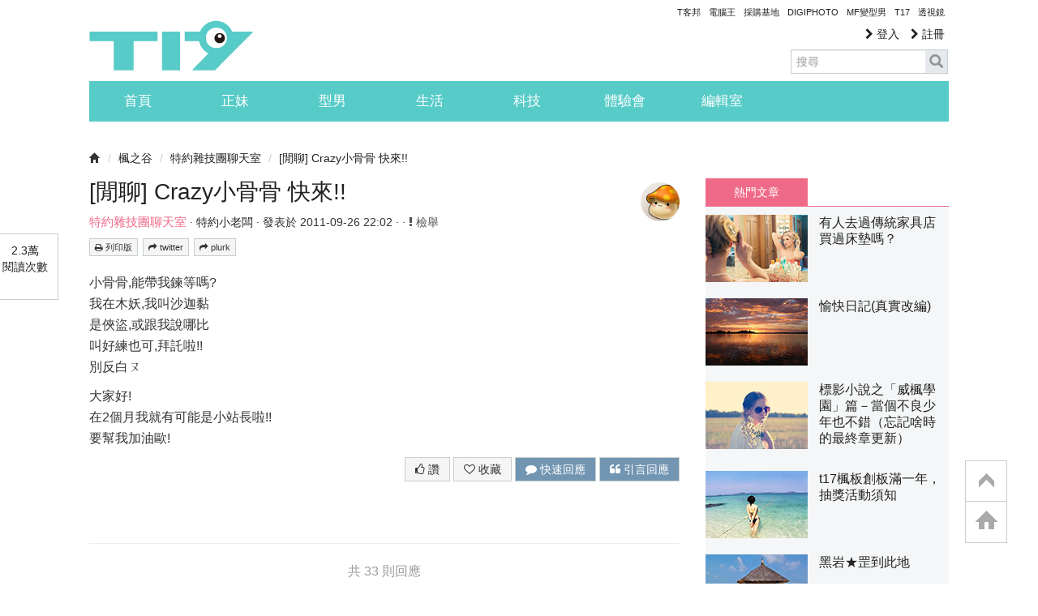

--- FILE ---
content_type: text/html; charset=utf-8
request_url: https://t17.techbang.com/topics/8464-crazy-small-bone-come?page=1
body_size: 43223
content:
<!DOCTYPE html>
<html lang="zh-tw">
<head>
  <meta charset="UTF-8">
  <script src="https://s.techbang.com/login?_=1769461068&amp;gateway=1&amp;service=https%3A%2F%2Ft17.techbang.com%2Fsession%2Fsync.js%3Flogin%3D"></script>
  <title>[閒聊] Crazy小骨骨   快來!! - 第 1 頁 | T17 討論區 - 一起分享好東西</title>

  <meta name="title" content="[閒聊] Crazy小骨骨   快來!! - 第 1 頁 | T17 討論區 - 一起分享好東西" />
  <meta name="description" content="小骨骨,能帶我鍊等嗎?我在木妖,我叫沙迦黏是俠盜,或跟我說哪比叫好練也可,拜託啦!!別反白ㄡ" />
  
  

  <link rel="canonical" href="https://t17.techbang.com/topics/8464-crazy-small-bone-come?page=1" />

    <meta property="og:title" content="[閒聊] Crazy小骨骨   快來!! - 第 1 頁 | T17 討論區 - 一起分享好東西">
<meta property="og:description" content="小骨骨,能帶我鍊等嗎?我在木妖,我叫沙迦黏是俠盜,或跟我說哪比叫好練也可,拜託啦!!別反白ㄡ">
<meta property="og:type" content="article">
<meta property="og:image">
<meta property="og:url" content="http://t17.techbang.com.tw/topics/8464-crazy-small-bone-come">
<meta property="og:site_name" content="T17 討論區 - 一起分享好東西">

<!-- dabel mata tag -->
<meta property="dable:item_id" content="8464">
<meta property="article:published_time" content="2011-09-26T14:02:32Z">
<meta property="article:section1" content="楓之谷">
<meta property="article:section2" content="特約雜技團聊天室">



  

  <meta property="fb:app_id" content="258434103148">

  <meta name="robots" content="INDEX,FOLLOW" />
  <link rel="shortcut icon" type="image/x-icon" href="https://cdn1-t17.techbang.com/assets/favicon-c2c73be60e679b0e9891556f5fb48d5da2b4490238f8ed751ac12f31c1542827.ico" />
  <link href="/t17-ip.png" rel="apple-touch-icon" />
  <link href="/t17-ip4.png" rel="apple-touch-icon" />
  <link href="/t17-ipad.png" rel="apple-touch-icon" />
  <link rel="stylesheet" href="//maxcdn.bootstrapcdn.com/font-awesome/4.3.0/css/font-awesome.min.css">
      <style type="text/css">
      article,aside,details,figcaption,figure,footer,header,hgroup,nav,section{display:block}audio,canvas,video{display:inline-block;*display:inline;*zoom:1}audio:not([controls]){display:none}html{font-size:100%;-webkit-text-size-adjust:100%;-ms-text-size-adjust:100%}a:focus{outline:thin dotted #333;outline:5px auto -webkit-focus-ring-color;outline-offset:-2px}a:hover,a:active{outline:0}sub,sup{position:relative;font-size:75%;line-height:0;vertical-align:baseline}sup{top:-0.5em}sub{bottom:-0.25em}img{max-width:100%;width:auto\9;height:auto;vertical-align:middle;border:0;-ms-interpolation-mode:bicubic}#map_canvas img,.google-maps img{max-width:none}button,input,select,textarea{margin:0;font-size:100%;vertical-align:middle}button,input{*overflow:visible;line-height:normal}button::-moz-focus-inner,input::-moz-focus-inner{padding:0;border:0}button,html input[type="button"],input[type="reset"],input[type="submit"]{-webkit-appearance:button;cursor:pointer}label,select,button,input[type="button"],input[type="reset"],input[type="submit"],input[type="radio"],input[type="checkbox"]{cursor:pointer}input[type="search"]{-webkit-box-sizing:content-box;-moz-box-sizing:content-box;box-sizing:content-box;-webkit-appearance:textfield}input[type="search"]::-webkit-search-decoration,input[type="search"]::-webkit-search-cancel-button{-webkit-appearance:none}textarea{overflow:auto;vertical-align:top}@media print{*{text-shadow:none !important;color:#000 !important;background:transparent !important;box-shadow:none !important}a,a:visited{text-decoration:underline}a[href]:after{content:" (" attr(href) ")"}abbr[title]:after{content:" (" attr(title) ")"}.ir a:after,a[href^="javascript:"]:after,a[href^="#"]:after{content:""}pre,blockquote{border:1px solid #999;page-break-inside:avoid}thead{display:table-header-group}tr,img{page-break-inside:avoid}img{max-width:100% !important}@page{margin:0.5cm}p,h2,h3{orphans:3;widows:3}h2,h3{page-break-after:avoid}}body{margin:0;font-family:"Helvetica Neue", Helvetica, Arial, sans-serif;font-size:14px;line-height:20px;color:#333;background-color:#fff}a{color:#666666;text-decoration:none}a:hover,a:focus{color:#729db2;text-decoration:underline}.img-rounded{-webkit-border-radius:6px;-moz-border-radius:6px;border-radius:6px}.img-polaroid{padding:4px;background-color:#fff;border:1px solid #ccc;border:1px solid rgba(0,0,0,0.2);-webkit-box-shadow:0 1px 3px rgba(0,0,0,0.1);-moz-box-shadow:0 1px 3px rgba(0,0,0,0.1);box-shadow:0 1px 3px rgba(0,0,0,0.1)}.img-circle{-webkit-border-radius:500px;-moz-border-radius:500px;border-radius:500px}.row{margin-left:-20px;*zoom:1}.row:before,.row:after{display:table;content:"";line-height:0}.row:after{clear:both}[class*="span"]{float:left;min-height:1px;margin-left:20px}.container,.flash,section.site-wrapper,header.site-header,footer ul,.navbar-static-top .container,.navbar-static-top .flash,.navbar-static-top section.site-wrapper,.navbar-static-top header.site-header,.navbar-static-top footer ul,footer .navbar-static-top ul,.navbar-fixed-top .container,.navbar-fixed-top .flash,.navbar-fixed-top section.site-wrapper,.navbar-fixed-top header.site-header,.navbar-fixed-top footer ul,footer .navbar-fixed-top ul,.navbar-fixed-bottom .container,.navbar-fixed-bottom .flash,.navbar-fixed-bottom section.site-wrapper,.navbar-fixed-bottom header.site-header,.navbar-fixed-bottom footer ul,footer .navbar-fixed-bottom ul{width:940px}.span1{width:60px}.span2{width:140px}.span3{width:220px}.span4{width:300px}.span5{width:380px}.span6{width:460px}.span7{width:540px}.span8{width:620px}.span9{width:700px}.span10{width:780px}.span11{width:860px}.span12{width:940px}.offset1{margin-left:100px}.offset2{margin-left:180px}.offset3{margin-left:260px}.offset4{margin-left:340px}.offset5{margin-left:420px}.offset6{margin-left:500px}.offset7{margin-left:580px}.offset8{margin-left:660px}.offset9{margin-left:740px}.offset10{margin-left:820px}.offset11{margin-left:900px}.offset12{margin-left:980px}.row-fluid{width:100%;*zoom:1}.row-fluid:before,.row-fluid:after{display:table;content:"";line-height:0}.row-fluid:after{clear:both}.row-fluid [class*="span"]{display:block;width:100%;min-height:30px;-webkit-box-sizing:border-box;-moz-box-sizing:border-box;box-sizing:border-box;float:left;margin-left:2.12766%;*margin-left:2.07447%}.row-fluid [class*="span"]:first-child{margin-left:0}.row-fluid .controls-row [class*="span"]+[class*="span"]{margin-left:2.12766%}.row-fluid .span1{width:6.38298%;*width:6.32979%}.row-fluid .span2{width:14.89362%;*width:14.84043%}.row-fluid .span3{width:23.40426%;*width:23.35106%}.row-fluid .span4{width:31.91489%;*width:31.8617%}.row-fluid .span5{width:40.42553%;*width:40.37234%}.row-fluid .span6{width:48.93617%;*width:48.88298%}.row-fluid .span7{width:57.44681%;*width:57.39362%}.row-fluid .span8{width:65.95745%;*width:65.90426%}.row-fluid .span9{width:74.46809%;*width:74.41489%}.row-fluid .span10{width:82.97872%;*width:82.92553%}.row-fluid .span11{width:91.48936%;*width:91.43617%}.row-fluid .span12{width:100%;*width:99.94681%}.row-fluid .offset1{margin-left:10.6383%;*margin-left:10.53191%}.row-fluid .offset1:first-child{margin-left:8.51064%;*margin-left:8.40426%}.row-fluid .offset2{margin-left:19.14894%;*margin-left:19.04255%}.row-fluid .offset2:first-child{margin-left:17.02128%;*margin-left:16.91489%}.row-fluid .offset3{margin-left:27.65957%;*margin-left:27.55319%}.row-fluid .offset3:first-child{margin-left:25.53191%;*margin-left:25.42553%}.row-fluid .offset4{margin-left:36.17021%;*margin-left:36.06383%}.row-fluid .offset4:first-child{margin-left:34.04255%;*margin-left:33.93617%}.row-fluid .offset5{margin-left:44.68085%;*margin-left:44.57447%}.row-fluid .offset5:first-child{margin-left:42.55319%;*margin-left:42.44681%}.row-fluid .offset6{margin-left:53.19149%;*margin-left:53.08511%}.row-fluid .offset6:first-child{margin-left:51.06383%;*margin-left:50.95745%}.row-fluid .offset7{margin-left:61.70213%;*margin-left:61.59574%}.row-fluid .offset7:first-child{margin-left:59.57447%;*margin-left:59.46809%}.row-fluid .offset8{margin-left:70.21277%;*margin-left:70.10638%}.row-fluid .offset8:first-child{margin-left:68.08511%;*margin-left:67.97872%}.row-fluid .offset9{margin-left:78.7234%;*margin-left:78.61702%}.row-fluid .offset9:first-child{margin-left:76.59574%;*margin-left:76.48936%}.row-fluid .offset10{margin-left:87.23404%;*margin-left:87.12766%}.row-fluid .offset10:first-child{margin-left:85.10638%;*margin-left:85%}.row-fluid .offset11{margin-left:95.74468%;*margin-left:95.6383%}.row-fluid .offset11:first-child{margin-left:93.61702%;*margin-left:93.51064%}.row-fluid .offset12{margin-left:104.25532%;*margin-left:104.14894%}.row-fluid .offset12:first-child{margin-left:102.12766%;*margin-left:102.02128%}[class*="span"].hide,.row-fluid [class*="span"].hide{display:none}[class*="span"].pull-right,.row-fluid [class*="span"].pull-right{float:right}.container,.flash,section.site-wrapper,header.site-header,footer ul{margin-right:auto;margin-left:auto;*zoom:1}.container:before,.flash:before,section.site-wrapper:before,header.site-header:before,footer ul:before,.container:after,.flash:after,section.site-wrapper:after,header.site-header:after,footer ul:after{display:table;content:"";line-height:0}.container:after,.flash:after,section.site-wrapper:after,header.site-header:after,footer ul:after{clear:both}.container-fluid{padding-right:20px;padding-left:20px;*zoom:1}.container-fluid:before,.container-fluid:after{display:table;content:"";line-height:0}.container-fluid:after{clear:both}p{margin:0 0 10px}.lead{margin-bottom:20px;font-size:21px;font-weight:200;line-height:30px}small{font-size:85%}strong{font-weight:bold}em{font-style:italic}cite{font-style:normal}.muted{color:#999}a.muted:hover,a.muted:focus{color:gray}.text-warning{color:#c09853}a.text-warning:hover,a.text-warning:focus{color:#a47e3c}.text-error{color:#b94a48}a.text-error:hover,a.text-error:focus{color:#953b39}.text-info{color:#3a87ad}a.text-info:hover,a.text-info:focus{color:#2d6987}.text-success{color:#468847}a.text-success:hover,a.text-success:focus{color:#356635}.text-left{text-align:left}.text-right{text-align:right}.text-center{text-align:center}h1,h2,h3,h4,h5,h6{margin:10px 0;font-family:inherit;font-weight:bold;line-height:20px;color:inherit;text-rendering:optimizelegibility}h1 small,h2 small,h3 small,h4 small,h5 small,h6 small{font-weight:normal;line-height:1;color:#999}h1,h2,h3{line-height:40px}h1{font-size:38.5px}h2{font-size:31.5px}h3{font-size:24.5px}h4{font-size:17.5px}h5{font-size:14px}h6{font-size:11.9px}h1 small{font-size:24.5px}h2 small{font-size:17.5px}h3 small{font-size:14px}h4 small{font-size:14px}.page-header{padding-bottom:9px;margin:20px 0 30px;border-bottom:1px solid #eee}ul,ol{padding:0;margin:0 0 10px 25px}ul ul,ul ol,ol ol,ol ul{margin-bottom:0}li{line-height:20px}ul.unstyled,ol.unstyled{margin-left:0;list-style:none}ul.inline,ol.inline{margin-left:0;list-style:none}ul.inline>li,ol.inline>li{display:inline-block;*display:inline;*zoom:1;padding-left:5px;padding-right:5px}dl{margin-bottom:20px}dt,dd{line-height:20px}dt{font-weight:bold}dd{margin-left:10px}.dl-horizontal{*zoom:1}.dl-horizontal:before,.dl-horizontal:after{display:table;content:"";line-height:0}.dl-horizontal:after{clear:both}.dl-horizontal dt{float:left;width:160px;clear:left;text-align:right;overflow:hidden;text-overflow:ellipsis;white-space:nowrap}.dl-horizontal dd{margin-left:180px}hr{margin:20px 0;border:0;border-top:1px solid #eee;border-bottom:1px solid #fff}abbr[title],abbr[data-original-title]{cursor:help;border-bottom:1px dotted #999}abbr.initialism{font-size:90%;text-transform:uppercase}blockquote{padding:0 0 0 15px;margin:0 0 20px;border-left:5px solid #eee}blockquote p{margin-bottom:0;font-size:17.5px;font-weight:300;line-height:1.25}blockquote small{display:block;line-height:20px;color:#999}blockquote small:before{content:'\2014 \00A0'}blockquote.pull-right{float:right;padding-right:15px;padding-left:0;border-right:5px solid #eee;border-left:0}blockquote.pull-right p,blockquote.pull-right small{text-align:right}blockquote.pull-right small:before{content:''}blockquote.pull-right small:after{content:'\00A0 \2014'}q:before,q:after,blockquote:before,blockquote:after{content:""}address{display:block;margin-bottom:20px;font-style:normal;line-height:20px}form{margin:0 0 20px}fieldset{padding:0;margin:0;border:0}legend{display:block;width:100%;padding:0;margin-bottom:20px;font-size:21px;line-height:40px;color:#333;border:0;border-bottom:1px solid #e5e5e5}legend small{font-size:15px;color:#999}label,input,button,select,textarea{font-size:14px;font-weight:normal;line-height:20px}input,button,select,textarea{font-family:"Helvetica Neue", Helvetica, Arial, sans-serif}label{display:block;margin-bottom:5px}select,textarea,input[type="text"],input[type="password"],input[type="datetime"],input[type="datetime-local"],input[type="date"],input[type="month"],input[type="time"],input[type="week"],input[type="number"],input[type="email"],input[type="url"],input[type="search"],input[type="tel"],input[type="color"],.uneditable-input{display:inline-block;height:20px;padding:4px 6px;margin-bottom:10px;font-size:14px;line-height:20px;color:#555;-webkit-border-radius:4px;-moz-border-radius:4px;border-radius:4px;vertical-align:middle}input,textarea,.uneditable-input{width:206px}textarea{height:auto}textarea,input[type="text"],input[type="password"],input[type="datetime"],input[type="datetime-local"],input[type="date"],input[type="month"],input[type="time"],input[type="week"],input[type="number"],input[type="email"],input[type="url"],input[type="search"],input[type="tel"],input[type="color"],.uneditable-input{background-color:#fff;border:1px solid #ccc;-webkit-box-shadow:inset 0 1px 1px rgba(0,0,0,0.075);-moz-box-shadow:inset 0 1px 1px rgba(0,0,0,0.075);box-shadow:inset 0 1px 1px rgba(0,0,0,0.075);-webkit-transition:border linear 0.2s, box-shadow linear 0.2s;-moz-transition:border linear 0.2s, box-shadow linear 0.2s;-o-transition:border linear 0.2s, box-shadow linear 0.2s;transition:border linear 0.2s, box-shadow linear 0.2s}textarea:focus,input[type="text"]:focus,input[type="password"]:focus,input[type="datetime"]:focus,input[type="datetime-local"]:focus,input[type="date"]:focus,input[type="month"]:focus,input[type="time"]:focus,input[type="week"]:focus,input[type="number"]:focus,input[type="email"]:focus,input[type="url"]:focus,input[type="search"]:focus,input[type="tel"]:focus,input[type="color"]:focus,.uneditable-input:focus{border-color:rgba(82,168,236,0.8);outline:0;outline:thin dotted \9;-webkit-box-shadow:inset 0 1px 1px rgba(0,0,0,0.075),0 0 8px rgba(82,168,236,0.6);-moz-box-shadow:inset 0 1px 1px rgba(0,0,0,0.075),0 0 8px rgba(82,168,236,0.6);box-shadow:inset 0 1px 1px rgba(0,0,0,0.075),0 0 8px rgba(82,168,236,0.6)}input[type="radio"],input[type="checkbox"]{margin:4px 0 0;*margin-top:0;margin-top:1px \9;line-height:normal}input[type="file"],input[type="image"],input[type="submit"],input[type="reset"],input[type="button"],input[type="radio"],input[type="checkbox"]{width:auto}select,input[type="file"]{height:30px;*margin-top:4px;line-height:30px}select{width:220px;border:1px solid #ccc;background-color:#fff}select[multiple],select[size]{height:auto}select:focus,input[type="file"]:focus,input[type="radio"]:focus,input[type="checkbox"]:focus{outline:thin dotted #333;outline:5px auto -webkit-focus-ring-color;outline-offset:-2px}.uneditable-input,.uneditable-textarea{color:#999;background-color:#fcfcfc;border-color:#ccc;-webkit-box-shadow:inset 0 1px 2px rgba(0,0,0,0.025);-moz-box-shadow:inset 0 1px 2px rgba(0,0,0,0.025);box-shadow:inset 0 1px 2px rgba(0,0,0,0.025);cursor:not-allowed}.uneditable-input{overflow:hidden;white-space:nowrap}.uneditable-textarea{width:auto;height:auto}input:-moz-placeholder,textarea:-moz-placeholder{color:#999}input:-ms-input-placeholder,textarea:-ms-input-placeholder{color:#999}input::-webkit-input-placeholder,textarea::-webkit-input-placeholder{color:#999}.radio,.checkbox{min-height:20px;padding-left:20px}.radio input[type="radio"],.checkbox input[type="checkbox"]{float:left;margin-left:-20px}.controls>.radio:first-child,.controls>.checkbox:first-child{padding-top:5px}.radio.inline,.checkbox.inline{display:inline-block;padding-top:5px;margin-bottom:0;vertical-align:middle}.radio.inline+.radio.inline,.checkbox.inline+.checkbox.inline{margin-left:10px}.input-mini{width:60px}.input-small{width:90px}.input-medium{width:150px}.input-large{width:210px}.input-xlarge{width:270px}.input-xxlarge{width:530px}input[class*="span"],select[class*="span"],textarea[class*="span"],.uneditable-input[class*="span"],.row-fluid input[class*="span"],.row-fluid select[class*="span"],.row-fluid textarea[class*="span"],.row-fluid .uneditable-input[class*="span"]{float:none;margin-left:0}.input-append input[class*="span"],.input-append .uneditable-input[class*="span"],.input-prepend input[class*="span"],.input-prepend .uneditable-input[class*="span"],.row-fluid input[class*="span"],.row-fluid select[class*="span"],.row-fluid textarea[class*="span"],.row-fluid .uneditable-input[class*="span"],.row-fluid .input-prepend [class*="span"],.row-fluid .input-append [class*="span"]{display:inline-block}input,textarea,.uneditable-input{margin-left:0}.controls-row [class*="span"]+[class*="span"]{margin-left:20px}input.span1,textarea.span1,.uneditable-input.span1{width:46px}input.span2,textarea.span2,.uneditable-input.span2{width:126px}input.span3,textarea.span3,.uneditable-input.span3{width:206px}input.span4,textarea.span4,.uneditable-input.span4{width:286px}input.span5,textarea.span5,.uneditable-input.span5{width:366px}input.span6,textarea.span6,.uneditable-input.span6{width:446px}input.span7,textarea.span7,.uneditable-input.span7{width:526px}input.span8,textarea.span8,.uneditable-input.span8{width:606px}input.span9,textarea.span9,.uneditable-input.span9{width:686px}input.span10,textarea.span10,.uneditable-input.span10{width:766px}input.span11,textarea.span11,.uneditable-input.span11{width:846px}input.span12,textarea.span12,.uneditable-input.span12{width:926px}.controls-row{*zoom:1}.controls-row:before,.controls-row:after{display:table;content:"";line-height:0}.controls-row:after{clear:both}.controls-row [class*="span"],.row-fluid .controls-row [class*="span"]{float:left}.controls-row .checkbox[class*="span"],.controls-row .radio[class*="span"]{padding-top:5px}input[disabled],select[disabled],textarea[disabled],input[readonly],select[readonly],textarea[readonly]{cursor:not-allowed;background-color:#eee}input[type="radio"][disabled],input[type="checkbox"][disabled],input[type="radio"][readonly],input[type="checkbox"][readonly]{background-color:transparent}.control-group.warning .control-label,.control-group.warning .help-block,.control-group.warning .help-inline{color:#c09853}.control-group.warning .checkbox,.control-group.warning .radio,.control-group.warning input,.control-group.warning select,.control-group.warning textarea{color:#c09853}.control-group.warning input,.control-group.warning select,.control-group.warning textarea{border-color:#c09853;-webkit-box-shadow:inset 0 1px 1px rgba(0,0,0,0.075);-moz-box-shadow:inset 0 1px 1px rgba(0,0,0,0.075);box-shadow:inset 0 1px 1px rgba(0,0,0,0.075)}.control-group.warning input:focus,.control-group.warning select:focus,.control-group.warning textarea:focus{border-color:#a47e3c;-webkit-box-shadow:inset 0 1px 1px rgba(0,0,0,0.075),0 0 6px #dbc59e;-moz-box-shadow:inset 0 1px 1px rgba(0,0,0,0.075),0 0 6px #dbc59e;box-shadow:inset 0 1px 1px rgba(0,0,0,0.075),0 0 6px #dbc59e}.control-group.warning .input-prepend .add-on,.control-group.warning .input-append .add-on{color:#c09853;background-color:#fcf8e3;border-color:#c09853}.control-group.error .control-label,.control-group.error .help-block,.control-group.error .help-inline{color:#b94a48}.control-group.error .checkbox,.control-group.error .radio,.control-group.error input,.control-group.error select,.control-group.error textarea{color:#b94a48}.control-group.error input,.control-group.error select,.control-group.error textarea{border-color:#b94a48;-webkit-box-shadow:inset 0 1px 1px rgba(0,0,0,0.075);-moz-box-shadow:inset 0 1px 1px rgba(0,0,0,0.075);box-shadow:inset 0 1px 1px rgba(0,0,0,0.075)}.control-group.error input:focus,.control-group.error select:focus,.control-group.error textarea:focus{border-color:#953b39;-webkit-box-shadow:inset 0 1px 1px rgba(0,0,0,0.075),0 0 6px #d59392;-moz-box-shadow:inset 0 1px 1px rgba(0,0,0,0.075),0 0 6px #d59392;box-shadow:inset 0 1px 1px rgba(0,0,0,0.075),0 0 6px #d59392}.control-group.error .input-prepend .add-on,.control-group.error .input-append .add-on{color:#b94a48;background-color:#f2dede;border-color:#b94a48}.control-group.success .control-label,.control-group.success .help-block,.control-group.success .help-inline{color:#468847}.control-group.success .checkbox,.control-group.success .radio,.control-group.success input,.control-group.success select,.control-group.success textarea{color:#468847}.control-group.success input,.control-group.success select,.control-group.success textarea{border-color:#468847;-webkit-box-shadow:inset 0 1px 1px rgba(0,0,0,0.075);-moz-box-shadow:inset 0 1px 1px rgba(0,0,0,0.075);box-shadow:inset 0 1px 1px rgba(0,0,0,0.075)}.control-group.success input:focus,.control-group.success select:focus,.control-group.success textarea:focus{border-color:#356635;-webkit-box-shadow:inset 0 1px 1px rgba(0,0,0,0.075),0 0 6px #7aba7b;-moz-box-shadow:inset 0 1px 1px rgba(0,0,0,0.075),0 0 6px #7aba7b;box-shadow:inset 0 1px 1px rgba(0,0,0,0.075),0 0 6px #7aba7b}.control-group.success .input-prepend .add-on,.control-group.success .input-append .add-on{color:#468847;background-color:#dff0d8;border-color:#468847}.control-group.info .control-label,.control-group.info .help-block,.control-group.info .help-inline{color:#3a87ad}.control-group.info .checkbox,.control-group.info .radio,.control-group.info input,.control-group.info select,.control-group.info textarea{color:#3a87ad}.control-group.info input,.control-group.info select,.control-group.info textarea{border-color:#3a87ad;-webkit-box-shadow:inset 0 1px 1px rgba(0,0,0,0.075);-moz-box-shadow:inset 0 1px 1px rgba(0,0,0,0.075);box-shadow:inset 0 1px 1px rgba(0,0,0,0.075)}.control-group.info input:focus,.control-group.info select:focus,.control-group.info textarea:focus{border-color:#2d6987;-webkit-box-shadow:inset 0 1px 1px rgba(0,0,0,0.075),0 0 6px #7ab5d3;-moz-box-shadow:inset 0 1px 1px rgba(0,0,0,0.075),0 0 6px #7ab5d3;box-shadow:inset 0 1px 1px rgba(0,0,0,0.075),0 0 6px #7ab5d3}.control-group.info .input-prepend .add-on,.control-group.info .input-append .add-on{color:#3a87ad;background-color:#d9edf7;border-color:#3a87ad}input:focus:invalid,textarea:focus:invalid,select:focus:invalid{color:#b94a48;border-color:#ee5f5b}input:focus:invalid:focus,textarea:focus:invalid:focus,select:focus:invalid:focus{border-color:#e9322d;-webkit-box-shadow:0 0 6px #f8b9b7;-moz-box-shadow:0 0 6px #f8b9b7;box-shadow:0 0 6px #f8b9b7}.form-actions{padding:19px 20px 20px;margin-top:20px;margin-bottom:20px;background-color:#f5f5f5;border-top:1px solid #e5e5e5;*zoom:1}.form-actions:before,.form-actions:after{display:table;content:"";line-height:0}.form-actions:after{clear:both}.help-block,.help-inline{color:#595959}.help-block{display:block;margin-bottom:10px}.help-inline{display:inline-block;*display:inline;*zoom:1;vertical-align:middle;padding-left:5px}.input-append,.input-prepend{display:inline-block;margin-bottom:10px;vertical-align:middle;font-size:0;white-space:nowrap}.input-append input,.input-append select,.input-append .uneditable-input,.input-append .dropdown-menu,.input-append .popover,.input-prepend input,.input-prepend select,.input-prepend .uneditable-input,.input-prepend .dropdown-menu,.input-prepend .popover{font-size:14px}.input-append input,.input-append select,.input-append .uneditable-input,.input-prepend input,.input-prepend select,.input-prepend .uneditable-input{position:relative;margin-bottom:0;*margin-left:0;vertical-align:top;-webkit-border-radius:0 4px 4px 0;-moz-border-radius:0 4px 4px 0;border-radius:0 4px 4px 0}.input-append input:focus,.input-append select:focus,.input-append .uneditable-input:focus,.input-prepend input:focus,.input-prepend select:focus,.input-prepend .uneditable-input:focus{z-index:2}.input-append .add-on,.input-prepend .add-on{display:inline-block;width:auto;height:20px;min-width:16px;padding:4px 5px;font-size:14px;font-weight:normal;line-height:20px;text-align:center;text-shadow:0 1px 0 #fff;background-color:#eee;border:1px solid #ccc}.input-append .add-on,.input-append .btn,.input-append .btn-group>.dropdown-toggle,.input-prepend .add-on,.input-prepend .btn,.input-prepend .btn-group>.dropdown-toggle{vertical-align:top;-webkit-border-radius:0;-moz-border-radius:0;border-radius:0}.input-append .active,.input-prepend .active{background-color:#a9dba9;border-color:#46a546}.input-prepend .add-on,.input-prepend .btn{margin-right:-1px}.input-prepend .add-on:first-child,.input-prepend .btn:first-child{-webkit-border-radius:4px 0 0 4px;-moz-border-radius:4px 0 0 4px;border-radius:4px 0 0 4px}.input-append input,.input-append select,.input-append .uneditable-input{-webkit-border-radius:4px 0 0 4px;-moz-border-radius:4px 0 0 4px;border-radius:4px 0 0 4px}.input-append input+.btn-group .btn:last-child,.input-append select+.btn-group .btn:last-child,.input-append .uneditable-input+.btn-group .btn:last-child{-webkit-border-radius:0 4px 4px 0;-moz-border-radius:0 4px 4px 0;border-radius:0 4px 4px 0}.input-append .add-on,.input-append .btn,.input-append .btn-group{margin-left:-1px}.input-append .add-on:last-child,.input-append .btn:last-child,.input-append .btn-group:last-child>.dropdown-toggle{-webkit-border-radius:0 4px 4px 0;-moz-border-radius:0 4px 4px 0;border-radius:0 4px 4px 0}.input-prepend.input-append input,.input-prepend.input-append select,.input-prepend.input-append .uneditable-input{-webkit-border-radius:0;-moz-border-radius:0;border-radius:0}.input-prepend.input-append input+.btn-group .btn,.input-prepend.input-append select+.btn-group .btn,.input-prepend.input-append .uneditable-input+.btn-group .btn{-webkit-border-radius:0 4px 4px 0;-moz-border-radius:0 4px 4px 0;border-radius:0 4px 4px 0}.input-prepend.input-append .add-on:first-child,.input-prepend.input-append .btn:first-child{margin-right:-1px;-webkit-border-radius:4px 0 0 4px;-moz-border-radius:4px 0 0 4px;border-radius:4px 0 0 4px}.input-prepend.input-append .add-on:last-child,.input-prepend.input-append .btn:last-child{margin-left:-1px;-webkit-border-radius:0 4px 4px 0;-moz-border-radius:0 4px 4px 0;border-radius:0 4px 4px 0}.input-prepend.input-append .btn-group:first-child{margin-left:0}input.search-query{padding-right:14px;padding-right:4px \9;padding-left:14px;padding-left:4px \9;margin-bottom:0;-webkit-border-radius:15px;-moz-border-radius:15px;border-radius:15px}.form-search .input-append .search-query,.form-search .input-prepend .search-query{-webkit-border-radius:0;-moz-border-radius:0;border-radius:0}.form-search .input-append .search-query{-webkit-border-radius:14px 0 0 14px;-moz-border-radius:14px 0 0 14px;border-radius:14px 0 0 14px}.form-search .input-append .btn{-webkit-border-radius:0 14px 14px 0;-moz-border-radius:0 14px 14px 0;border-radius:0 14px 14px 0}.form-search .input-prepend .search-query{-webkit-border-radius:0 14px 14px 0;-moz-border-radius:0 14px 14px 0;border-radius:0 14px 14px 0}.form-search .input-prepend .btn{-webkit-border-radius:14px 0 0 14px;-moz-border-radius:14px 0 0 14px;border-radius:14px 0 0 14px}.form-search input,.form-search textarea,.form-search select,.form-search .help-inline,.form-search .uneditable-input,.form-search .input-prepend,.form-search .input-append,.form-inline input,.form-inline textarea,.form-inline select,.form-inline .help-inline,.form-inline .uneditable-input,.form-inline .input-prepend,.form-inline .input-append,.form-horizontal input,.form-horizontal textarea,.form-horizontal select,.form-horizontal .help-inline,.form-horizontal .uneditable-input,.form-horizontal .input-prepend,.form-horizontal .input-append{display:inline-block;*display:inline;*zoom:1;margin-bottom:0;vertical-align:middle}.form-search .hide,.form-inline .hide,.form-horizontal .hide{display:none}.form-search label,.form-inline label,.form-search .btn-group,.form-inline .btn-group{display:inline-block}.form-search .input-append,.form-inline .input-append,.form-search .input-prepend,.form-inline .input-prepend{margin-bottom:0}.form-search .radio,.form-search .checkbox,.form-inline .radio,.form-inline .checkbox{padding-left:0;margin-bottom:0;vertical-align:middle}.form-search .radio input[type="radio"],.form-search .checkbox input[type="checkbox"],.form-inline .radio input[type="radio"],.form-inline .checkbox input[type="checkbox"]{float:left;margin-right:3px;margin-left:0}.control-group{margin-bottom:10px}legend+.control-group{margin-top:20px;-webkit-margin-top-collapse:separate}.form-horizontal .control-group{margin-bottom:20px;*zoom:1}.form-horizontal .control-group:before,.form-horizontal .control-group:after{display:table;content:"";line-height:0}.form-horizontal .control-group:after{clear:both}.form-horizontal .control-label{float:left;width:160px;padding-top:5px;text-align:right}.form-horizontal .controls{*display:inline-block;*padding-left:20px;margin-left:180px;*margin-left:0}.form-horizontal .controls:first-child{*padding-left:180px}.form-horizontal .help-block{margin-bottom:0}.form-horizontal input+.help-block,.form-horizontal select+.help-block,.form-horizontal textarea+.help-block,.form-horizontal .uneditable-input+.help-block,.form-horizontal .input-prepend+.help-block,.form-horizontal .input-append+.help-block{margin-top:10px}.form-horizontal .form-actions{padding-left:180px}table{max-width:100%;background-color:transparent;border-collapse:collapse;border-spacing:0}.table{width:100%;margin-bottom:20px}.table th,.table td{padding:8px;line-height:20px;text-align:left;vertical-align:top;border-top:1px solid #ddd}.table th{font-weight:bold}.table thead th{vertical-align:bottom}.table caption+thead tr:first-child th,.table caption+thead tr:first-child td,.table colgroup+thead tr:first-child th,.table colgroup+thead tr:first-child td,.table thead:first-child tr:first-child th,.table thead:first-child tr:first-child td{border-top:0}.table tbody+tbody{border-top:2px solid #ddd}.table .table{background-color:#fff}.table-condensed th,.table-condensed td{padding:4px 5px}.table-bordered{border:1px solid #ddd;border-collapse:separate;*border-collapse:collapse;border-left:0;-webkit-border-radius:4px;-moz-border-radius:4px;border-radius:4px}.table-bordered th,.table-bordered td{border-left:1px solid #ddd}.table-bordered caption+thead tr:first-child th,.table-bordered caption+tbody tr:first-child th,.table-bordered caption+tbody tr:first-child td,.table-bordered colgroup+thead tr:first-child th,.table-bordered colgroup+tbody tr:first-child th,.table-bordered colgroup+tbody tr:first-child td,.table-bordered thead:first-child tr:first-child th,.table-bordered tbody:first-child tr:first-child th,.table-bordered tbody:first-child tr:first-child td{border-top:0}.table-bordered thead:first-child tr:first-child>th:first-child,.table-bordered tbody:first-child tr:first-child>td:first-child,.table-bordered tbody:first-child tr:first-child>th:first-child{-webkit-border-top-left-radius:4px;-moz-border-radius-topleft:4px;border-top-left-radius:4px}.table-bordered thead:first-child tr:first-child>th:last-child,.table-bordered tbody:first-child tr:first-child>td:last-child,.table-bordered tbody:first-child tr:first-child>th:last-child{-webkit-border-top-right-radius:4px;-moz-border-radius-topright:4px;border-top-right-radius:4px}.table-bordered thead:last-child tr:last-child>th:first-child,.table-bordered tbody:last-child tr:last-child>td:first-child,.table-bordered tbody:last-child tr:last-child>th:first-child,.table-bordered tfoot:last-child tr:last-child>td:first-child,.table-bordered tfoot:last-child tr:last-child>th:first-child{-webkit-border-bottom-left-radius:4px;-moz-border-radius-bottomleft:4px;border-bottom-left-radius:4px}.table-bordered thead:last-child tr:last-child>th:last-child,.table-bordered tbody:last-child tr:last-child>td:last-child,.table-bordered tbody:last-child tr:last-child>th:last-child,.table-bordered tfoot:last-child tr:last-child>td:last-child,.table-bordered tfoot:last-child tr:last-child>th:last-child{-webkit-border-bottom-right-radius:4px;-moz-border-radius-bottomright:4px;border-bottom-right-radius:4px}.table-bordered tfoot+tbody:last-child tr:last-child td:first-child{-webkit-border-bottom-left-radius:0;-moz-border-radius-bottomleft:0;border-bottom-left-radius:0}.table-bordered tfoot+tbody:last-child tr:last-child td:last-child{-webkit-border-bottom-right-radius:0;-moz-border-radius-bottomright:0;border-bottom-right-radius:0}.table-bordered caption+thead tr:first-child th:first-child,.table-bordered caption+tbody tr:first-child td:first-child,.table-bordered colgroup+thead tr:first-child th:first-child,.table-bordered colgroup+tbody tr:first-child td:first-child{-webkit-border-top-left-radius:4px;-moz-border-radius-topleft:4px;border-top-left-radius:4px}.table-bordered caption+thead tr:first-child th:last-child,.table-bordered caption+tbody tr:first-child td:last-child,.table-bordered colgroup+thead tr:first-child th:last-child,.table-bordered colgroup+tbody tr:first-child td:last-child{-webkit-border-top-right-radius:4px;-moz-border-radius-topright:4px;border-top-right-radius:4px}.table-striped tbody>tr:nth-child(odd)>td,.table-striped tbody>tr:nth-child(odd)>th{background-color:#f9f9f9}.table-hover tbody tr:hover>td,.table-hover tbody tr:hover>th{background-color:#f5f5f5}table td[class*="span"],table th[class*="span"],.row-fluid table td[class*="span"],.row-fluid table th[class*="span"]{display:table-cell;float:none;margin-left:0}.table td.span1,.table th.span1{float:none;width:44px;margin-left:0}.table td.span2,.table th.span2{float:none;width:124px;margin-left:0}.table td.span3,.table th.span3{float:none;width:204px;margin-left:0}.table td.span4,.table th.span4{float:none;width:284px;margin-left:0}.table td.span5,.table th.span5{float:none;width:364px;margin-left:0}.table td.span6,.table th.span6{float:none;width:444px;margin-left:0}.table td.span7,.table th.span7{float:none;width:524px;margin-left:0}.table td.span8,.table th.span8{float:none;width:604px;margin-left:0}.table td.span9,.table th.span9{float:none;width:684px;margin-left:0}.table td.span10,.table th.span10{float:none;width:764px;margin-left:0}.table td.span11,.table th.span11{float:none;width:844px;margin-left:0}.table td.span12,.table th.span12{float:none;width:924px;margin-left:0}.table tbody tr.success>td{background-color:#dff0d8}.table tbody tr.error>td{background-color:#f2dede}.table tbody tr.warning>td{background-color:#fcf8e3}.table tbody tr.info>td{background-color:#d9edf7}.table-hover tbody tr.success:hover>td{background-color:#d0e9c6}.table-hover tbody tr.error:hover>td{background-color:#ebcccc}.table-hover tbody tr.warning:hover>td{background-color:#faf2cc}.table-hover tbody tr.info:hover>td{background-color:#c4e3f3}[class^="icon-"],[class*=" icon-"]{display:inline-block;width:14px;height:14px;*margin-right:.3em;line-height:14px;vertical-align:text-top;background-image:url("https://cdn1-t17.techbang.com/assets/glyphicons-halflings-d99e3fa32c641032f08149914b28c2dc6acf2ec62f70987f2259eabbfa7fc0de.png");background-position:14px 14px;background-repeat:no-repeat;margin-top:1px}.icon-white,.nav-pills>.active>a>[class^="icon-"],.nav-pills>.active>a>[class*=" icon-"],.nav-list>.active>a>[class^="icon-"],.nav-list>.active>a>[class*=" icon-"],.navbar-inverse .nav>.active>a>[class^="icon-"],.navbar-inverse .nav>.active>a>[class*=" icon-"],.dropdown-menu>li>a:hover>[class^="icon-"],.dropdown-menu>li>a:focus>[class^="icon-"],.dropdown-menu>li>a:hover>[class*=" icon-"],.dropdown-menu>li>a:focus>[class*=" icon-"],.dropdown-menu>.active>a>[class^="icon-"],.dropdown-menu>.active>a>[class*=" icon-"],.dropdown-submenu:hover>a>[class^="icon-"],.dropdown-submenu:focus>a>[class^="icon-"],.dropdown-submenu:hover>a>[class*=" icon-"],.dropdown-submenu:focus>a>[class*=" icon-"]{background-image:url("https://cdn2-t17.techbang.com/assets/glyphicons-halflings-white-f0e0d95a9c8abcdfabf46348e2d4285829bb0491f5f6af0e05af52bffb6324c4.png")}.icon-glass{background-position:0      0}.icon-music{background-position:-24px  0}.icon-search{background-position:-48px  0}.icon-envelope{background-position:-72px  0}.icon-heart{background-position:-96px  0}.icon-star{background-position:-120px 0}.icon-star-empty{background-position:-144px 0}.icon-user{background-position:-168px 0}.icon-film{background-position:-192px 0}.icon-th-large{background-position:-216px 0}.icon-th{background-position:-240px 0}.icon-th-list{background-position:-264px 0}.icon-ok{background-position:-288px 0}.icon-remove{background-position:-312px 0}.icon-zoom-in{background-position:-336px 0}.icon-zoom-out{background-position:-360px 0}.icon-off{background-position:-384px 0}.icon-signal{background-position:-408px 0}.icon-cog{background-position:-432px 0}.icon-trash{background-position:-456px 0}.icon-home{background-position:0      -24px}.icon-file{background-position:-24px  -24px}.icon-time{background-position:-48px  -24px}.icon-road{background-position:-72px  -24px}.icon-download-alt{background-position:-96px  -24px}.icon-download{background-position:-120px -24px}.icon-upload{background-position:-144px -24px}.icon-inbox{background-position:-168px -24px}.icon-play-circle{background-position:-192px -24px}.icon-repeat{background-position:-216px -24px}.icon-refresh{background-position:-240px -24px}.icon-list-alt{background-position:-264px -24px}.icon-lock{background-position:-287px -24px}.icon-flag{background-position:-312px -24px}.icon-headphones{background-position:-336px -24px}.icon-volume-off{background-position:-360px -24px}.icon-volume-down{background-position:-384px -24px}.icon-volume-up{background-position:-408px -24px}.icon-qrcode{background-position:-432px -24px}.icon-barcode{background-position:-456px -24px}.icon-tag{background-position:0      -48px}.icon-tags{background-position:-25px  -48px}.icon-book{background-position:-48px  -48px}.icon-bookmark{background-position:-72px  -48px}.icon-print{background-position:-96px  -48px}.icon-camera{background-position:-120px -48px}.icon-font{background-position:-144px -48px}.icon-bold{background-position:-167px -48px}.icon-italic{background-position:-192px -48px}.icon-text-height{background-position:-216px -48px}.icon-text-width{background-position:-240px -48px}.icon-align-left{background-position:-264px -48px}.icon-align-center{background-position:-288px -48px}.icon-align-right{background-position:-312px -48px}.icon-align-justify{background-position:-336px -48px}.icon-list{background-position:-360px -48px}.icon-indent-left{background-position:-384px -48px}.icon-indent-right{background-position:-408px -48px}.icon-facetime-video{background-position:-432px -48px}.icon-picture{background-position:-456px -48px}.icon-pencil{background-position:0      -72px}.icon-map-marker{background-position:-24px  -72px}.icon-adjust{background-position:-48px  -72px}.icon-tint{background-position:-72px  -72px}.icon-edit{background-position:-96px  -72px}.icon-share{background-position:-120px -72px}.icon-check{background-position:-144px -72px}.icon-move{background-position:-168px -72px}.icon-step-backward{background-position:-192px -72px}.icon-fast-backward{background-position:-216px -72px}.icon-backward{background-position:-240px -72px}.icon-play{background-position:-264px -72px}.icon-pause{background-position:-288px -72px}.icon-stop{background-position:-312px -72px}.icon-forward{background-position:-336px -72px}.icon-fast-forward{background-position:-360px -72px}.icon-step-forward{background-position:-384px -72px}.icon-eject{background-position:-408px -72px}.icon-chevron-left{background-position:-432px -72px}.icon-chevron-right{background-position:-456px -72px}.icon-plus-sign{background-position:0      -96px}.icon-minus-sign{background-position:-24px  -96px}.icon-remove-sign{background-position:-48px  -96px}.icon-ok-sign{background-position:-72px  -96px}.icon-question-sign{background-position:-96px  -96px}.icon-info-sign{background-position:-120px -96px}.icon-screenshot{background-position:-144px -96px}.icon-remove-circle{background-position:-168px -96px}.icon-ok-circle{background-position:-192px -96px}.icon-ban-circle{background-position:-216px -96px}.icon-arrow-left{background-position:-240px -96px}.icon-arrow-right{background-position:-264px -96px}.icon-arrow-up{background-position:-289px -96px}.icon-arrow-down{background-position:-312px -96px}.icon-share-alt{background-position:-336px -96px}.icon-resize-full{background-position:-360px -96px}.icon-resize-small{background-position:-384px -96px}.icon-plus{background-position:-408px -96px}.icon-minus{background-position:-433px -96px}.icon-asterisk{background-position:-456px -96px}.icon-exclamation-sign{background-position:0      -120px}.icon-gift{background-position:-24px  -120px}.icon-leaf{background-position:-48px  -120px}.icon-fire{background-position:-72px  -120px}.icon-eye-open{background-position:-96px  -120px}.icon-eye-close{background-position:-120px -120px}.icon-warning-sign{background-position:-144px -120px}.icon-plane{background-position:-168px -120px}.icon-calendar{background-position:-192px -120px}.icon-random{background-position:-216px -120px;width:16px}.icon-comment{background-position:-240px -120px}.icon-magnet{background-position:-264px -120px}.icon-chevron-up{background-position:-288px -120px}.icon-chevron-down{background-position:-313px -119px}.icon-retweet{background-position:-336px -120px}.icon-shopping-cart{background-position:-360px -120px}.icon-folder-close{background-position:-384px -120px;width:16px}.icon-folder-open{background-position:-408px -120px;width:16px}.icon-resize-vertical{background-position:-432px -119px}.icon-resize-horizontal{background-position:-456px -118px}.icon-hdd{background-position:0      -144px}.icon-bullhorn{background-position:-24px  -144px}.icon-bell{background-position:-48px  -144px}.icon-certificate{background-position:-72px  -144px}.icon-thumbs-up{background-position:-96px  -144px}.icon-thumbs-down{background-position:-120px -144px}.icon-hand-right{background-position:-144px -144px}.icon-hand-left{background-position:-168px -144px}.icon-hand-up{background-position:-192px -144px}.icon-hand-down{background-position:-216px -144px}.icon-circle-arrow-right{background-position:-240px -144px}.icon-circle-arrow-left{background-position:-264px -144px}.icon-circle-arrow-up{background-position:-288px -144px}.icon-circle-arrow-down{background-position:-312px -144px}.icon-globe{background-position:-336px -144px}.icon-wrench{background-position:-360px -144px}.icon-tasks{background-position:-384px -144px}.icon-filter{background-position:-408px -144px}.icon-briefcase{background-position:-432px -144px}.icon-fullscreen{background-position:-456px -144px}.dropup,.dropdown{position:relative}.dropdown-toggle{*margin-bottom:-3px}.dropdown-toggle:active,.open .dropdown-toggle{outline:0}.caret{display:inline-block;width:0;height:0;vertical-align:top;border-top:4px solid #000;border-right:4px solid transparent;border-left:4px solid transparent;content:""}.dropdown .caret{margin-top:8px;margin-left:2px}.dropdown-menu{position:absolute;top:100%;left:0;z-index:1000;display:none;float:left;min-width:160px;padding:5px 0;margin:2px 0 0;list-style:none;background-color:#fff;border:1px solid #ccc;border:1px solid rgba(0,0,0,0.2);*border-right-width:2px;*border-bottom-width:2px;-webkit-border-radius:6px;-moz-border-radius:6px;border-radius:6px;-webkit-box-shadow:0 5px 10px rgba(0,0,0,0.2);-moz-box-shadow:0 5px 10px rgba(0,0,0,0.2);box-shadow:0 5px 10px rgba(0,0,0,0.2);-webkit-background-clip:padding-box;-moz-background-clip:padding;background-clip:padding-box}.dropdown-menu.pull-right{right:0;left:auto}.dropdown-menu .divider{*width:100%;height:1px;margin:9px 1px;*margin:-5px 0 5px;overflow:hidden;background-color:#e5e5e5;border-bottom:1px solid #fff}.dropdown-menu>li>a{display:block;padding:3px 20px;clear:both;font-weight:normal;line-height:20px;color:#333;white-space:nowrap}.dropdown-menu>li>a:hover,.dropdown-menu>li>a:focus,.dropdown-submenu:hover>a,.dropdown-submenu:focus>a{text-decoration:none;color:#fff;background-color:#616161;background-image:-moz-linear-gradient(top, #666, #595959);background-image:-webkit-gradient(linear, 0 0, 0 100%, from(#666), to(#595959));background-image:-webkit-linear-gradient(top, #666, #595959);background-image:-o-linear-gradient(top, #666, #595959);background-image:linear-gradient(to bottom, #666, #595959);background-repeat:repeat-x;filter:progid:DXImageTransform.Microsoft.gradient(startColorstr='#FF666666', endColorstr='#FF595959', GradientType=0)}.dropdown-menu>.active>a,.dropdown-menu>.active>a:hover,.dropdown-menu>.active>a:focus{color:#fff;text-decoration:none;outline:0;background-color:#616161;background-image:-moz-linear-gradient(top, #666, #595959);background-image:-webkit-gradient(linear, 0 0, 0 100%, from(#666), to(#595959));background-image:-webkit-linear-gradient(top, #666, #595959);background-image:-o-linear-gradient(top, #666, #595959);background-image:linear-gradient(to bottom, #666, #595959);background-repeat:repeat-x;filter:progid:DXImageTransform.Microsoft.gradient(startColorstr='#FF666666', endColorstr='#FF595959', GradientType=0)}.dropdown-menu>.disabled>a,.dropdown-menu>.disabled>a:hover,.dropdown-menu>.disabled>a:focus{color:#999}.dropdown-menu>.disabled>a:hover,.dropdown-menu>.disabled>a:focus{text-decoration:none;background-color:transparent;background-image:none;filter:progid:DXImageTransform.Microsoft.gradient(enabled=false);cursor:default}.open{*z-index:1000}.open>.dropdown-menu{display:block}.dropdown-backdrop{position:fixed;left:0;right:0;bottom:0;top:0;z-index:990}.pull-right>.dropdown-menu{right:0;left:auto}.dropup .caret,.navbar-fixed-bottom .dropdown .caret{border-top:0;border-bottom:4px solid #000;content:""}.dropup .dropdown-menu,.navbar-fixed-bottom .dropdown .dropdown-menu{top:auto;bottom:100%;margin-bottom:1px}.dropdown-submenu{position:relative}.dropdown-submenu>.dropdown-menu{top:0;left:100%;margin-top:-6px;margin-left:-1px;-webkit-border-radius:0 6px 6px 6px;-moz-border-radius:0 6px 6px 6px;border-radius:0 6px 6px 6px}.dropdown-submenu:hover>.dropdown-menu{display:block}.dropup .dropdown-submenu>.dropdown-menu{top:auto;bottom:0;margin-top:0;margin-bottom:-2px;-webkit-border-radius:5px 5px 5px 0;-moz-border-radius:5px 5px 5px 0;border-radius:5px 5px 5px 0}.dropdown-submenu>a:after{display:block;content:" ";float:right;width:0;height:0;border-color:transparent;border-style:solid;border-width:5px 0 5px 5px;border-left-color:#cccccc;margin-top:5px;margin-right:-10px}.dropdown-submenu:hover>a:after{border-left-color:#fff}.dropdown-submenu.pull-left{float:none}.dropdown-submenu.pull-left>.dropdown-menu{left:-100%;margin-left:10px;-webkit-border-radius:6px 0 6px 6px;-moz-border-radius:6px 0 6px 6px;border-radius:6px 0 6px 6px}.dropdown .dropdown-menu .nav-header{padding-left:20px;padding-right:20px}.typeahead{z-index:1051;margin-top:2px;-webkit-border-radius:4px;-moz-border-radius:4px;border-radius:4px}.well{min-height:20px;padding:19px;margin-bottom:20px;background-color:#f5f5f5;border:1px solid #e3e3e3;-webkit-border-radius:4px;-moz-border-radius:4px;border-radius:4px;-webkit-box-shadow:inset 0 1px 1px rgba(0,0,0,0.05);-moz-box-shadow:inset 0 1px 1px rgba(0,0,0,0.05);box-shadow:inset 0 1px 1px rgba(0,0,0,0.05)}.well blockquote{border-color:#ddd;border-color:rgba(0,0,0,0.15)}.well-large{padding:24px;-webkit-border-radius:6px;-moz-border-radius:6px;border-radius:6px}.well-small{padding:9px;-webkit-border-radius:3px;-moz-border-radius:3px;border-radius:3px}.fade{opacity:0;-webkit-transition:opacity 0.15s linear;-moz-transition:opacity 0.15s linear;-o-transition:opacity 0.15s linear;transition:opacity 0.15s linear}.fade.in{opacity:1}.collapse{position:relative;height:0;overflow:hidden;-webkit-transition:height 0.35s ease;-moz-transition:height 0.35s ease;-o-transition:height 0.35s ease;transition:height 0.35s ease}.collapse.in{height:auto}.close{float:right;font-size:20px;font-weight:bold;line-height:20px;color:#000;text-shadow:0 1px 0 white;opacity:0.2;filter:alpha(opacity=20)}.close:hover,.close:focus{color:#000;text-decoration:none;cursor:pointer;opacity:0.4;filter:alpha(opacity=40)}button.close{padding:0;cursor:pointer;background:transparent;border:0;-webkit-appearance:none}.btn{display:inline-block;*display:inline;*zoom:1;padding:4px 12px;margin-bottom:0;font-size:14px;line-height:20px;text-align:center;vertical-align:middle;cursor:pointer;color:#333;text-shadow:0 1px 1px rgba(255,255,255,0.75);background-color:whitesmoke;background-image:-moz-linear-gradient(top, #fff, #e6e6e6);background-image:-webkit-gradient(linear, 0 0, 0 100%, from(#fff), to(#e6e6e6));background-image:-webkit-linear-gradient(top, #fff, #e6e6e6);background-image:-o-linear-gradient(top, #fff, #e6e6e6);background-image:linear-gradient(to bottom, #fff, #e6e6e6);background-repeat:repeat-x;filter:progid:DXImageTransform.Microsoft.gradient(startColorstr='#FFFFFFFF', endColorstr='#FFE6E6E6', GradientType=0);border-color:#e6e6e6 #e6e6e6 #bfbfbf;border-color:rgba(0,0,0,0.1) rgba(0,0,0,0.1) rgba(0,0,0,0.25);*background-color:#e6e6e6;filter:progid:DXImageTransform.Microsoft.gradient(enabled=false);border:1px solid #ccc;*border:0;border-bottom-color:#b3b3b3;-webkit-border-radius:4px;-moz-border-radius:4px;border-radius:4px;*margin-left:.3em;-webkit-box-shadow:inset 0 1px 0 rgba(255,255,255,0.2),0 1px 2px rgba(0,0,0,0.05);-moz-box-shadow:inset 0 1px 0 rgba(255,255,255,0.2),0 1px 2px rgba(0,0,0,0.05);box-shadow:inset 0 1px 0 rgba(255,255,255,0.2),0 1px 2px rgba(0,0,0,0.05)}.btn:hover,.btn:focus,.btn:active,.btn.active,.btn.disabled,.btn[disabled]{color:#333;background-color:#e6e6e6;*background-color:#d9d9d9}.btn:active,.btn.active{background-color:#cccccc \9}.btn:first-child{*margin-left:0}.btn:hover,.btn:focus{color:#333;text-decoration:none;background-position:0 -15px;-webkit-transition:background-position 0.1s linear;-moz-transition:background-position 0.1s linear;-o-transition:background-position 0.1s linear;transition:background-position 0.1s linear}.btn:focus{outline:thin dotted #333;outline:5px auto -webkit-focus-ring-color;outline-offset:-2px}.btn.active,.btn:active{background-image:none;outline:0;-webkit-box-shadow:inset 0 2px 4px rgba(0,0,0,0.15),0 1px 2px rgba(0,0,0,0.05);-moz-box-shadow:inset 0 2px 4px rgba(0,0,0,0.15),0 1px 2px rgba(0,0,0,0.05);box-shadow:inset 0 2px 4px rgba(0,0,0,0.15),0 1px 2px rgba(0,0,0,0.05)}.btn.disabled,.btn[disabled]{cursor:default;background-image:none;opacity:0.65;filter:alpha(opacity=65);-webkit-box-shadow:none;-moz-box-shadow:none;box-shadow:none}.btn-large{padding:11px 19px;font-size:17.5px;-webkit-border-radius:6px;-moz-border-radius:6px;border-radius:6px}.btn-large [class^="icon-"],.btn-large [class*=" icon-"]{margin-top:4px}.btn-small{padding:2px 10px;font-size:11.9px;-webkit-border-radius:3px;-moz-border-radius:3px;border-radius:3px}.btn-small [class^="icon-"],.btn-small [class*=" icon-"]{margin-top:0}.btn-mini [class^="icon-"],.btn-mini [class*=" icon-"]{margin-top:-1px}.btn-mini{padding:0px 6px;font-size:10.5px;-webkit-border-radius:3px;-moz-border-radius:3px;border-radius:3px}.btn-block{display:block;width:100%;padding-left:0;padding-right:0;-webkit-box-sizing:border-box;-moz-box-sizing:border-box;box-sizing:border-box}.btn-block+.btn-block{margin-top:5px}input[type="submit"].btn-block,input[type="reset"].btn-block,input[type="button"].btn-block{width:100%}.btn-primary.active,.btn-warning.active,.btn-danger.active,.btn-success.active,.btn-info.active,.btn-inverse.active{color:rgba(255,255,255,0.75)}.btn-primary{color:#fff;text-shadow:0 -1px 0 rgba(0,0,0,0.25);background-color:#7295b2;background-image:-moz-linear-gradient(top, #729db2, #7288b2);background-image:-webkit-gradient(linear, 0 0, 0 100%, from(#729db2), to(#7288b2));background-image:-webkit-linear-gradient(top, #729db2, #7288b2);background-image:-o-linear-gradient(top, #729db2, #7288b2);background-image:linear-gradient(to bottom, #729db2, #7288b2);background-repeat:repeat-x;filter:progid:DXImageTransform.Microsoft.gradient(startColorstr='#FF729DB2', endColorstr='#FF7288B2', GradientType=0);border-color:#7288b2 #7288b2 #4c628b;border-color:rgba(0,0,0,0.1) rgba(0,0,0,0.1) rgba(0,0,0,0.25);*background-color:#7288b2;filter:progid:DXImageTransform.Microsoft.gradient(enabled=false)}.btn-primary:hover,.btn-primary:focus,.btn-primary:active,.btn-primary.active,.btn-primary.disabled,.btn-primary[disabled]{color:#fff;background-color:#7288b2;*background-color:#627aa9}.btn-primary:active,.btn-primary.active{background-color:#556d9c \9}.btn-warning{color:#fff;text-shadow:0 -1px 0 rgba(0,0,0,0.25);background-color:#faa732;background-image:-moz-linear-gradient(top, #fbb450, #f89406);background-image:-webkit-gradient(linear, 0 0, 0 100%, from(#fbb450), to(#f89406));background-image:-webkit-linear-gradient(top, #fbb450, #f89406);background-image:-o-linear-gradient(top, #fbb450, #f89406);background-image:linear-gradient(to bottom, #fbb450, #f89406);background-repeat:repeat-x;filter:progid:DXImageTransform.Microsoft.gradient(startColorstr='#FFFBB450', endColorstr='#FFF89406', GradientType=0);border-color:#f89406 #f89406 #ad6704;border-color:rgba(0,0,0,0.1) rgba(0,0,0,0.1) rgba(0,0,0,0.25);*background-color:#f89406;filter:progid:DXImageTransform.Microsoft.gradient(enabled=false)}.btn-warning:hover,.btn-warning:focus,.btn-warning:active,.btn-warning.active,.btn-warning.disabled,.btn-warning[disabled]{color:#fff;background-color:#f89406;*background-color:#df8505}.btn-warning:active,.btn-warning.active{background-color:#c67605 \9}.btn-danger{color:#fff;text-shadow:0 -1px 0 rgba(0,0,0,0.25);background-color:#da4f49;background-image:-moz-linear-gradient(top, #ee5f5b, #bd362f);background-image:-webkit-gradient(linear, 0 0, 0 100%, from(#ee5f5b), to(#bd362f));background-image:-webkit-linear-gradient(top, #ee5f5b, #bd362f);background-image:-o-linear-gradient(top, #ee5f5b, #bd362f);background-image:linear-gradient(to bottom, #ee5f5b, #bd362f);background-repeat:repeat-x;filter:progid:DXImageTransform.Microsoft.gradient(startColorstr='#FFEE5F5B', endColorstr='#FFBD362F', GradientType=0);border-color:#bd362f #bd362f #802420;border-color:rgba(0,0,0,0.1) rgba(0,0,0,0.1) rgba(0,0,0,0.25);*background-color:#bd362f;filter:progid:DXImageTransform.Microsoft.gradient(enabled=false)}.btn-danger:hover,.btn-danger:focus,.btn-danger:active,.btn-danger.active,.btn-danger.disabled,.btn-danger[disabled]{color:#fff;background-color:#bd362f;*background-color:#a9302a}.btn-danger:active,.btn-danger.active{background-color:#942a25 \9}.btn-success{color:#fff;text-shadow:0 -1px 0 rgba(0,0,0,0.25);background-color:#5bb75b;background-image:-moz-linear-gradient(top, #62c462, #51a351);background-image:-webkit-gradient(linear, 0 0, 0 100%, from(#62c462), to(#51a351));background-image:-webkit-linear-gradient(top, #62c462, #51a351);background-image:-o-linear-gradient(top, #62c462, #51a351);background-image:linear-gradient(to bottom, #62c462, #51a351);background-repeat:repeat-x;filter:progid:DXImageTransform.Microsoft.gradient(startColorstr='#FF62C462', endColorstr='#FF51A351', GradientType=0);border-color:#51a351 #51a351 #387038;border-color:rgba(0,0,0,0.1) rgba(0,0,0,0.1) rgba(0,0,0,0.25);*background-color:#51a351;filter:progid:DXImageTransform.Microsoft.gradient(enabled=false)}.btn-success:hover,.btn-success:focus,.btn-success:active,.btn-success.active,.btn-success.disabled,.btn-success[disabled]{color:#fff;background-color:#51a351;*background-color:#499249}.btn-success:active,.btn-success.active{background-color:#408140 \9}.btn-info{color:#fff;text-shadow:0 -1px 0 rgba(0,0,0,0.25);background-color:#49afcd;background-image:-moz-linear-gradient(top, #5bc0de, #2f96b4);background-image:-webkit-gradient(linear, 0 0, 0 100%, from(#5bc0de), to(#2f96b4));background-image:-webkit-linear-gradient(top, #5bc0de, #2f96b4);background-image:-o-linear-gradient(top, #5bc0de, #2f96b4);background-image:linear-gradient(to bottom, #5bc0de, #2f96b4);background-repeat:repeat-x;filter:progid:DXImageTransform.Microsoft.gradient(startColorstr='#FF5BC0DE', endColorstr='#FF2F96B4', GradientType=0);border-color:#2f96b4 #2f96b4 #1f6377;border-color:rgba(0,0,0,0.1) rgba(0,0,0,0.1) rgba(0,0,0,0.25);*background-color:#2f96b4;filter:progid:DXImageTransform.Microsoft.gradient(enabled=false)}.btn-info:hover,.btn-info:focus,.btn-info:active,.btn-info.active,.btn-info.disabled,.btn-info[disabled]{color:#fff;background-color:#2f96b4;*background-color:#2a85a0}.btn-info:active,.btn-info.active{background-color:#24748c \9}.btn-inverse{color:#fff;text-shadow:0 -1px 0 rgba(0,0,0,0.25);background-color:#363636;background-image:-moz-linear-gradient(top, #444, #222);background-image:-webkit-gradient(linear, 0 0, 0 100%, from(#444), to(#222));background-image:-webkit-linear-gradient(top, #444, #222);background-image:-o-linear-gradient(top, #444, #222);background-image:linear-gradient(to bottom, #444, #222);background-repeat:repeat-x;filter:progid:DXImageTransform.Microsoft.gradient(startColorstr='#FF444444', endColorstr='#FF222222', GradientType=0);border-color:#222 #222 black;border-color:rgba(0,0,0,0.1) rgba(0,0,0,0.1) rgba(0,0,0,0.25);*background-color:#222;filter:progid:DXImageTransform.Microsoft.gradient(enabled=false)}.btn-inverse:hover,.btn-inverse:focus,.btn-inverse:active,.btn-inverse.active,.btn-inverse.disabled,.btn-inverse[disabled]{color:#fff;background-color:#222;*background-color:#151515}.btn-inverse:active,.btn-inverse.active{background-color:#090909 \9}button.btn,input[type="submit"].btn{*padding-top:3px;*padding-bottom:3px}button.btn::-moz-focus-inner,input[type="submit"].btn::-moz-focus-inner{padding:0;border:0}button.btn.btn-large,input[type="submit"].btn.btn-large{*padding-top:7px;*padding-bottom:7px}button.btn.btn-small,input[type="submit"].btn.btn-small{*padding-top:3px;*padding-bottom:3px}button.btn.btn-mini,input[type="submit"].btn.btn-mini{*padding-top:1px;*padding-bottom:1px}.btn-link,.btn-link:active,.btn-link[disabled]{background-color:transparent;background-image:none;-webkit-box-shadow:none;-moz-box-shadow:none;box-shadow:none}.btn-link{border-color:transparent;cursor:pointer;color:#666666;-webkit-border-radius:0;-moz-border-radius:0;border-radius:0}.btn-link:hover,.btn-link:focus{color:#729db2;text-decoration:underline;background-color:transparent}.btn-link[disabled]:hover,.btn-link[disabled]:focus{color:#333;text-decoration:none}.btn-group{position:relative;display:inline-block;*display:inline;*zoom:1;font-size:0;vertical-align:middle;white-space:nowrap;*margin-left:.3em}.btn-group:first-child{*margin-left:0}.btn-group+.btn-group{margin-left:5px}.btn-toolbar{font-size:0;margin-top:10px;margin-bottom:10px}.btn-toolbar>.btn+.btn,.btn-toolbar>.btn-group+.btn,.btn-toolbar>.btn+.btn-group{margin-left:5px}.btn-group>.btn{position:relative;-webkit-border-radius:0;-moz-border-radius:0;border-radius:0}.btn-group>.btn+.btn{margin-left:-1px}.btn-group>.btn,.btn-group>.dropdown-menu,.btn-group>.popover{font-size:14px}.btn-group>.btn-mini{font-size:10.5px}.btn-group>.btn-small{font-size:11.9px}.btn-group>.btn-large{font-size:17.5px}.btn-group>.btn:first-child{margin-left:0;-webkit-border-top-left-radius:4px;-moz-border-radius-topleft:4px;border-top-left-radius:4px;-webkit-border-bottom-left-radius:4px;-moz-border-radius-bottomleft:4px;border-bottom-left-radius:4px}.btn-group>.btn:last-child,.btn-group>.dropdown-toggle{-webkit-border-top-right-radius:4px;-moz-border-radius-topright:4px;border-top-right-radius:4px;-webkit-border-bottom-right-radius:4px;-moz-border-radius-bottomright:4px;border-bottom-right-radius:4px}.btn-group>.btn.large:first-child{margin-left:0;-webkit-border-top-left-radius:6px;-moz-border-radius-topleft:6px;border-top-left-radius:6px;-webkit-border-bottom-left-radius:6px;-moz-border-radius-bottomleft:6px;border-bottom-left-radius:6px}.btn-group>.btn.large:last-child,.btn-group>.large.dropdown-toggle{-webkit-border-top-right-radius:6px;-moz-border-radius-topright:6px;border-top-right-radius:6px;-webkit-border-bottom-right-radius:6px;-moz-border-radius-bottomright:6px;border-bottom-right-radius:6px}.btn-group>.btn:hover,.btn-group>.btn:focus,.btn-group>.btn:active,.btn-group>.btn.active{z-index:2}.btn-group .dropdown-toggle:active,.btn-group.open .dropdown-toggle{outline:0}.btn-group>.btn+.dropdown-toggle{padding-left:8px;padding-right:8px;-webkit-box-shadow:inset 1px 0 0 rgba(255,255,255,0.125),inset 0 1px 0 rgba(255,255,255,0.2),0 1px 2px rgba(0,0,0,0.05);-moz-box-shadow:inset 1px 0 0 rgba(255,255,255,0.125),inset 0 1px 0 rgba(255,255,255,0.2),0 1px 2px rgba(0,0,0,0.05);box-shadow:inset 1px 0 0 rgba(255,255,255,0.125),inset 0 1px 0 rgba(255,255,255,0.2),0 1px 2px rgba(0,0,0,0.05);*padding-top:5px;*padding-bottom:5px}.btn-group>.btn-mini+.dropdown-toggle{padding-left:5px;padding-right:5px;*padding-top:2px;*padding-bottom:2px}.btn-group>.btn-small+.dropdown-toggle{*padding-top:5px;*padding-bottom:4px}.btn-group>.btn-large+.dropdown-toggle{padding-left:12px;padding-right:12px;*padding-top:7px;*padding-bottom:7px}.btn-group.open .dropdown-toggle{background-image:none;-webkit-box-shadow:inset 0 2px 4px rgba(0,0,0,0.15),0 1px 2px rgba(0,0,0,0.05);-moz-box-shadow:inset 0 2px 4px rgba(0,0,0,0.15),0 1px 2px rgba(0,0,0,0.05);box-shadow:inset 0 2px 4px rgba(0,0,0,0.15),0 1px 2px rgba(0,0,0,0.05)}.btn-group.open .btn.dropdown-toggle{background-color:#e6e6e6}.btn-group.open .btn-primary.dropdown-toggle{background-color:#7288b2}.btn-group.open .btn-warning.dropdown-toggle{background-color:#f89406}.btn-group.open .btn-danger.dropdown-toggle{background-color:#bd362f}.btn-group.open .btn-success.dropdown-toggle{background-color:#51a351}.btn-group.open .btn-info.dropdown-toggle{background-color:#2f96b4}.btn-group.open .btn-inverse.dropdown-toggle{background-color:#222}.btn .caret{margin-top:8px;margin-left:0}.btn-large .caret{margin-top:6px}.btn-large .caret{border-left-width:5px;border-right-width:5px;border-top-width:5px}.btn-mini .caret,.btn-small .caret{margin-top:8px}.dropup .btn-large .caret{border-bottom-width:5px}.btn-primary .caret,.btn-warning .caret,.btn-danger .caret,.btn-info .caret,.btn-success .caret,.btn-inverse .caret{border-top-color:#fff;border-bottom-color:#fff}.btn-group-vertical{display:inline-block;*display:inline;*zoom:1}.btn-group-vertical>.btn{display:block;float:none;max-width:100%;-webkit-border-radius:0;-moz-border-radius:0;border-radius:0}.btn-group-vertical>.btn+.btn{margin-left:0;margin-top:-1px}.btn-group-vertical>.btn:first-child{-webkit-border-radius:4px 4px 0 0;-moz-border-radius:4px 4px 0 0;border-radius:4px 4px 0 0}.btn-group-vertical>.btn:last-child{-webkit-border-radius:0 0 4px 4px;-moz-border-radius:0 0 4px 4px;border-radius:0 0 4px 4px}.btn-group-vertical>.btn-large:first-child{-webkit-border-radius:6px 6px 0 0;-moz-border-radius:6px 6px 0 0;border-radius:6px 6px 0 0}.btn-group-vertical>.btn-large:last-child{-webkit-border-radius:0 0 6px 6px;-moz-border-radius:0 0 6px 6px;border-radius:0 0 6px 6px}.alert{padding:8px 35px 8px 14px;margin-bottom:20px;text-shadow:0 1px 0 rgba(255,255,255,0.5);background-color:#fcf8e3;border:1px solid #fbeed5;-webkit-border-radius:4px;-moz-border-radius:4px;border-radius:4px}.alert,.alert h4{color:#c09853}.alert h4{margin:0}.alert .close{position:relative;top:-2px;right:-21px;line-height:20px}.alert-success{background-color:#dff0d8;border-color:#d6e9c6;color:#468847}.alert-success h4{color:#468847}.alert-danger,.alert-error{background-color:#f2dede;border-color:#eed3d7;color:#b94a48}.alert-danger h4,.alert-error h4{color:#b94a48}.alert-info{background-color:#d9edf7;border-color:#bce8f1;color:#3a87ad}.alert-info h4{color:#3a87ad}.alert-block{padding-top:14px;padding-bottom:14px}.alert-block>p,.alert-block>ul{margin-bottom:0}.alert-block p+p{margin-top:5px}.nav{margin-left:0;margin-bottom:20px;list-style:none}.nav>li>a{display:block}.nav>li>a:hover,.nav>li>a:focus{text-decoration:none;background-color:#eee}.nav>li>a>img{max-width:none}.nav>.pull-right{float:right}.nav-header{display:block;padding:3px 15px;font-size:11px;font-weight:bold;line-height:20px;color:#999;text-shadow:0 1px 0 rgba(255,255,255,0.5);text-transform:uppercase}.nav li+.nav-header{margin-top:9px}.nav-list{padding-left:15px;padding-right:15px;margin-bottom:0}.nav-list>li>a,.nav-list .nav-header{margin-left:-15px;margin-right:-15px;text-shadow:0 1px 0 rgba(255,255,255,0.5)}.nav-list>li>a{padding:3px 15px}.nav-list>.active>a,.nav-list>.active>a:hover,.nav-list>.active>a:focus{color:#fff;text-shadow:0 -1px 0 rgba(0,0,0,0.2);background-color:#666666}.nav-list [class^="icon-"],.nav-list [class*=" icon-"]{margin-right:2px}.nav-list .divider{*width:100%;height:1px;margin:9px 1px;*margin:-5px 0 5px;overflow:hidden;background-color:#e5e5e5;border-bottom:1px solid #fff}.nav-tabs,.nav-pills{*zoom:1}.nav-tabs:before,.nav-tabs:after,.nav-pills:before,.nav-pills:after{display:table;content:"";line-height:0}.nav-tabs:after,.nav-pills:after{clear:both}.nav-tabs>li,.nav-pills>li{float:left}.nav-tabs>li>a,.nav-pills>li>a{padding-right:12px;padding-left:12px;margin-right:2px;line-height:14px}.nav-tabs{border-bottom:1px solid #ddd}.nav-tabs>li{margin-bottom:-1px}.nav-tabs>li>a{padding-top:8px;padding-bottom:8px;line-height:20px;border:1px solid transparent;-webkit-border-radius:4px 4px 0 0;-moz-border-radius:4px 4px 0 0;border-radius:4px 4px 0 0}.nav-tabs>li>a:hover,.nav-tabs>li>a:focus{border-color:#eee #eee #ddd}.nav-tabs>.active>a,.nav-tabs>.active>a:hover,.nav-tabs>.active>a:focus{color:#555;background-color:#fff;border:1px solid #ddd;border-bottom-color:transparent;cursor:default}.nav-pills>li>a{padding-top:8px;padding-bottom:8px;margin-top:2px;margin-bottom:2px;-webkit-border-radius:5px;-moz-border-radius:5px;border-radius:5px}.nav-pills>.active>a,.nav-pills>.active>a:hover,.nav-pills>.active>a:focus{color:#fff;background-color:#666666}.nav-stacked>li{float:none}.nav-stacked>li>a{margin-right:0}.nav-tabs.nav-stacked{border-bottom:0}.nav-tabs.nav-stacked>li>a{border:1px solid #ddd;-webkit-border-radius:0;-moz-border-radius:0;border-radius:0}.nav-tabs.nav-stacked>li:first-child>a{-webkit-border-top-right-radius:4px;-moz-border-radius-topright:4px;border-top-right-radius:4px;-webkit-border-top-left-radius:4px;-moz-border-radius-topleft:4px;border-top-left-radius:4px}.nav-tabs.nav-stacked>li:last-child>a{-webkit-border-bottom-right-radius:4px;-moz-border-radius-bottomright:4px;border-bottom-right-radius:4px;-webkit-border-bottom-left-radius:4px;-moz-border-radius-bottomleft:4px;border-bottom-left-radius:4px}.nav-tabs.nav-stacked>li>a:hover,.nav-tabs.nav-stacked>li>a:focus{border-color:#ddd;z-index:2}.nav-pills.nav-stacked>li>a{margin-bottom:3px}.nav-pills.nav-stacked>li:last-child>a{margin-bottom:1px}.nav-tabs .dropdown-menu{-webkit-border-radius:0 0 6px 6px;-moz-border-radius:0 0 6px 6px;border-radius:0 0 6px 6px}.nav-pills .dropdown-menu{-webkit-border-radius:6px;-moz-border-radius:6px;border-radius:6px}.nav .dropdown-toggle .caret{border-top-color:#666666;border-bottom-color:#666666;margin-top:6px}.nav .dropdown-toggle:hover .caret,.nav .dropdown-toggle:focus .caret{border-top-color:#729db2;border-bottom-color:#729db2}.nav-tabs .dropdown-toggle .caret{margin-top:8px}.nav .active .dropdown-toggle .caret{border-top-color:#fff;border-bottom-color:#fff}.nav-tabs .active .dropdown-toggle .caret{border-top-color:#555;border-bottom-color:#555}.nav>.dropdown.active>a:hover,.nav>.dropdown.active>a:focus{cursor:pointer}.nav-tabs .open .dropdown-toggle,.nav-pills .open .dropdown-toggle,.nav>li.dropdown.open.active>a:hover,.nav>li.dropdown.open.active>a:focus{color:#fff;background-color:#999;border-color:#999}.nav li.dropdown.open .caret,.nav li.dropdown.open.active .caret,.nav li.dropdown.open a:hover .caret,.nav li.dropdown.open a:focus .caret{border-top-color:#fff;border-bottom-color:#fff;opacity:1;filter:alpha(opacity=100)}.tabs-stacked .open>a:hover,.tabs-stacked .open>a:focus{border-color:#999}.tabbable{*zoom:1}.tabbable:before,.tabbable:after{display:table;content:"";line-height:0}.tabbable:after{clear:both}.tab-content{overflow:auto}.tabs-below>.nav-tabs,.tabs-right>.nav-tabs,.tabs-left>.nav-tabs{border-bottom:0}.tab-content>.tab-pane,.pill-content>.pill-pane{display:none}.tab-content>.active,.pill-content>.active{display:block}.tabs-below>.nav-tabs{border-top:1px solid #ddd}.tabs-below>.nav-tabs>li{margin-top:-1px;margin-bottom:0}.tabs-below>.nav-tabs>li>a{-webkit-border-radius:0 0 4px 4px;-moz-border-radius:0 0 4px 4px;border-radius:0 0 4px 4px}.tabs-below>.nav-tabs>li>a:hover,.tabs-below>.nav-tabs>li>a:focus{border-bottom-color:transparent;border-top-color:#ddd}.tabs-below>.nav-tabs>.active>a,.tabs-below>.nav-tabs>.active>a:hover,.tabs-below>.nav-tabs>.active>a:focus{border-color:transparent #ddd #ddd #ddd}.tabs-left>.nav-tabs>li,.tabs-right>.nav-tabs>li{float:none}.tabs-left>.nav-tabs>li>a,.tabs-right>.nav-tabs>li>a{min-width:74px;margin-right:0;margin-bottom:3px}.tabs-left>.nav-tabs{float:left;margin-right:19px;border-right:1px solid #ddd}.tabs-left>.nav-tabs>li>a{margin-right:-1px;-webkit-border-radius:4px 0 0 4px;-moz-border-radius:4px 0 0 4px;border-radius:4px 0 0 4px}.tabs-left>.nav-tabs>li>a:hover,.tabs-left>.nav-tabs>li>a:focus{border-color:#eee #ddd #eee #eee}.tabs-left>.nav-tabs .active>a,.tabs-left>.nav-tabs .active>a:hover,.tabs-left>.nav-tabs .active>a:focus{border-color:#ddd transparent #ddd #ddd;*border-right-color:#fff}.tabs-right>.nav-tabs{float:right;margin-left:19px;border-left:1px solid #ddd}.tabs-right>.nav-tabs>li>a{margin-left:-1px;-webkit-border-radius:0 4px 4px 0;-moz-border-radius:0 4px 4px 0;border-radius:0 4px 4px 0}.tabs-right>.nav-tabs>li>a:hover,.tabs-right>.nav-tabs>li>a:focus{border-color:#eee #eee #eee #ddd}.tabs-right>.nav-tabs .active>a,.tabs-right>.nav-tabs .active>a:hover,.tabs-right>.nav-tabs .active>a:focus{border-color:#ddd #ddd #ddd transparent;*border-left-color:#fff}.nav>.disabled>a{color:#999}.nav>.disabled>a:hover,.nav>.disabled>a:focus{text-decoration:none;background-color:transparent;cursor:default}.navbar{overflow:visible;margin-bottom:20px;*position:relative;*z-index:2}.navbar-inner{min-height:40px;padding-left:20px;padding-right:20px;background-color:#fafafa;background-image:-moz-linear-gradient(top, #fff, #f2f2f2);background-image:-webkit-gradient(linear, 0 0, 0 100%, from(#fff), to(#f2f2f2));background-image:-webkit-linear-gradient(top, #fff, #f2f2f2);background-image:-o-linear-gradient(top, #fff, #f2f2f2);background-image:linear-gradient(to bottom, #fff, #f2f2f2);background-repeat:repeat-x;filter:progid:DXImageTransform.Microsoft.gradient(startColorstr='#FFFFFFFF', endColorstr='#FFF2F2F2', GradientType=0);border:1px solid #d4d4d4;-webkit-border-radius:4px;-moz-border-radius:4px;border-radius:4px;-webkit-box-shadow:0 1px 4px rgba(0,0,0,0.065);-moz-box-shadow:0 1px 4px rgba(0,0,0,0.065);box-shadow:0 1px 4px rgba(0,0,0,0.065);*zoom:1}.navbar-inner:before,.navbar-inner:after{display:table;content:"";line-height:0}.navbar-inner:after{clear:both}.navbar .container,.navbar .flash,.navbar section.site-wrapper,.navbar header.site-header,.navbar footer ul,footer .navbar ul{width:auto}.nav-collapse.collapse{height:auto;overflow:visible}.navbar .brand{float:left;display:block;padding:10px 20px 10px;margin-left:-20px;font-size:20px;font-weight:200;color:#777;text-shadow:0 1px 0 #ffffff}.navbar .brand:hover,.navbar .brand:focus{text-decoration:none}.navbar-text{margin-bottom:0;line-height:40px;color:#777}.navbar-link{color:#777}.navbar-link:hover,.navbar-link:focus{color:#333}.navbar .divider-vertical{height:40px;margin:0 9px;border-left:1px solid #f2f2f2;border-right:1px solid #ffffff}.navbar .btn,.navbar .btn-group{margin-top:5px}.navbar .btn-group .btn,.navbar .input-prepend .btn,.navbar .input-append .btn,.navbar .input-prepend .btn-group,.navbar .input-append .btn-group{margin-top:0}.navbar-form{margin-bottom:0;*zoom:1}.navbar-form:before,.navbar-form:after{display:table;content:"";line-height:0}.navbar-form:after{clear:both}.navbar-form input,.navbar-form select,.navbar-form .radio,.navbar-form .checkbox{margin-top:5px}.navbar-form input,.navbar-form select,.navbar-form .btn{display:inline-block;margin-bottom:0}.navbar-form input[type="image"],.navbar-form input[type="checkbox"],.navbar-form input[type="radio"]{margin-top:3px}.navbar-form .input-append,.navbar-form .input-prepend{margin-top:5px;white-space:nowrap}.navbar-form .input-append input,.navbar-form .input-prepend input{margin-top:0}.navbar-search{position:relative;float:left;margin-top:5px;margin-bottom:0}.navbar-search .search-query{margin-bottom:0;padding:4px 14px;font-family:"Helvetica Neue", Helvetica, Arial, sans-serif;font-size:13px;font-weight:normal;line-height:1;-webkit-border-radius:15px;-moz-border-radius:15px;border-radius:15px}.navbar-static-top{position:static;margin-bottom:0}.navbar-static-top .navbar-inner{-webkit-border-radius:0;-moz-border-radius:0;border-radius:0}.navbar-fixed-top,.navbar-fixed-bottom{position:fixed;right:0;left:0;z-index:1030;margin-bottom:0}.navbar-fixed-top .navbar-inner,.navbar-static-top .navbar-inner{border-width:0 0 1px}.navbar-fixed-bottom .navbar-inner{border-width:1px 0 0}.navbar-fixed-top .navbar-inner,.navbar-fixed-bottom .navbar-inner{padding-left:0;padding-right:0;-webkit-border-radius:0;-moz-border-radius:0;border-radius:0}.navbar-static-top .container,.navbar-static-top .flash,.navbar-static-top section.site-wrapper,.navbar-static-top header.site-header,.navbar-static-top footer ul,footer .navbar-static-top ul,.navbar-fixed-top .container,.navbar-fixed-top .flash,.navbar-fixed-top section.site-wrapper,.navbar-fixed-top header.site-header,.navbar-fixed-top footer ul,footer .navbar-fixed-top ul,.navbar-fixed-bottom .container,.navbar-fixed-bottom .flash,.navbar-fixed-bottom section.site-wrapper,.navbar-fixed-bottom header.site-header,.navbar-fixed-bottom footer ul,footer .navbar-fixed-bottom ul{width:940px}.navbar-fixed-top{top:0}.navbar-fixed-top .navbar-inner,.navbar-static-top .navbar-inner{-webkit-box-shadow:0 1px 10px rgba(0,0,0,0.1);-moz-box-shadow:0 1px 10px rgba(0,0,0,0.1);box-shadow:0 1px 10px rgba(0,0,0,0.1)}.navbar-fixed-bottom{bottom:0}.navbar-fixed-bottom .navbar-inner{-webkit-box-shadow:0 -1px 10px rgba(0,0,0,0.1);-moz-box-shadow:0 -1px 10px rgba(0,0,0,0.1);box-shadow:0 -1px 10px rgba(0,0,0,0.1)}.navbar .nav{position:relative;left:0;display:block;float:left;margin:0 10px 0 0}.navbar .nav.pull-right{float:right;margin-right:0}.navbar .nav>li{float:left}.navbar .nav>li>a{float:none;padding:10px 15px 10px;color:#777;text-decoration:none;text-shadow:0 1px 0 #ffffff}.navbar .nav .dropdown-toggle .caret{margin-top:8px}.navbar .nav>li>a:focus,.navbar .nav>li>a:hover{background-color:transparent;color:#333;text-decoration:none}.navbar .nav>.active>a,.navbar .nav>.active>a:hover,.navbar .nav>.active>a:focus{color:#555;text-decoration:none;background-color:#e6e6e6;-webkit-box-shadow:inset 0 3px 8px rgba(0,0,0,0.125);-moz-box-shadow:inset 0 3px 8px rgba(0,0,0,0.125);box-shadow:inset 0 3px 8px rgba(0,0,0,0.125)}.navbar .btn-navbar{display:none;float:right;padding:7px 10px;margin-left:5px;margin-right:5px;color:#fff;text-shadow:0 -1px 0 rgba(0,0,0,0.25);background-color:#ededed;background-image:-moz-linear-gradient(top, #f2f2f2, #e6e6e6);background-image:-webkit-gradient(linear, 0 0, 0 100%, from(#f2f2f2), to(#e6e6e6));background-image:-webkit-linear-gradient(top, #f2f2f2, #e6e6e6);background-image:-o-linear-gradient(top, #f2f2f2, #e6e6e6);background-image:linear-gradient(to bottom, #f2f2f2, #e6e6e6);background-repeat:repeat-x;filter:progid:DXImageTransform.Microsoft.gradient(startColorstr='#FFF2F2F2', endColorstr='#FFE6E6E6', GradientType=0);border-color:#e6e6e6 #e6e6e6 #bfbfbf;border-color:rgba(0,0,0,0.1) rgba(0,0,0,0.1) rgba(0,0,0,0.25);*background-color:#e6e6e6;filter:progid:DXImageTransform.Microsoft.gradient(enabled=false);-webkit-box-shadow:inset 0 1px 0 rgba(255,255,255,0.1),0 1px 0 rgba(255,255,255,0.075);-moz-box-shadow:inset 0 1px 0 rgba(255,255,255,0.1),0 1px 0 rgba(255,255,255,0.075);box-shadow:inset 0 1px 0 rgba(255,255,255,0.1),0 1px 0 rgba(255,255,255,0.075)}.navbar .btn-navbar:hover,.navbar .btn-navbar:focus,.navbar .btn-navbar:active,.navbar .btn-navbar.active,.navbar .btn-navbar.disabled,.navbar .btn-navbar[disabled]{color:#fff;background-color:#e6e6e6;*background-color:#d9d9d9}.navbar .btn-navbar:active,.navbar .btn-navbar.active{background-color:#cccccc \9}.navbar .btn-navbar .icon-bar{display:block;width:18px;height:2px;background-color:#f5f5f5;-webkit-border-radius:1px;-moz-border-radius:1px;border-radius:1px;-webkit-box-shadow:0 1px 0 rgba(0,0,0,0.25);-moz-box-shadow:0 1px 0 rgba(0,0,0,0.25);box-shadow:0 1px 0 rgba(0,0,0,0.25)}.btn-navbar .icon-bar+.icon-bar{margin-top:3px}.navbar .nav>li>.dropdown-menu:before{content:'';display:inline-block;border-left:7px solid transparent;border-right:7px solid transparent;border-bottom:7px solid #ccc;border-bottom-color:rgba(0,0,0,0.2);position:absolute;top:-7px;left:9px}.navbar .nav>li>.dropdown-menu:after{content:'';display:inline-block;border-left:6px solid transparent;border-right:6px solid transparent;border-bottom:6px solid #fff;position:absolute;top:-6px;left:10px}.navbar-fixed-bottom .nav>li>.dropdown-menu:before{border-top:7px solid #ccc;border-top-color:rgba(0,0,0,0.2);border-bottom:0;bottom:-7px;top:auto}.navbar-fixed-bottom .nav>li>.dropdown-menu:after{border-top:6px solid #fff;border-bottom:0;bottom:-6px;top:auto}.navbar .nav li.dropdown>a:hover .caret,.navbar .nav li.dropdown>a:focus .caret{border-top-color:#555;border-bottom-color:#555}.navbar .nav li.dropdown.open>.dropdown-toggle,.navbar .nav li.dropdown.active>.dropdown-toggle,.navbar .nav li.dropdown.open.active>.dropdown-toggle{background-color:#e6e6e6;color:#555}.navbar .nav li.dropdown>.dropdown-toggle .caret{border-top-color:#777;border-bottom-color:#777}.navbar .nav li.dropdown.open>.dropdown-toggle .caret,.navbar .nav li.dropdown.active>.dropdown-toggle .caret,.navbar .nav li.dropdown.open.active>.dropdown-toggle .caret{border-top-color:#555;border-bottom-color:#555}.navbar .pull-right>li>.dropdown-menu,.navbar .nav>li>.dropdown-menu.pull-right{left:auto;right:0}.navbar .pull-right>li>.dropdown-menu:before,.navbar .nav>li>.dropdown-menu.pull-right:before{left:auto;right:12px}.navbar .pull-right>li>.dropdown-menu:after,.navbar .nav>li>.dropdown-menu.pull-right:after{left:auto;right:13px}.navbar .pull-right>li>.dropdown-menu .dropdown-menu,.navbar .nav>li>.dropdown-menu.pull-right .dropdown-menu{left:auto;right:100%;margin-left:0;margin-right:-1px;-webkit-border-radius:6px 0 6px 6px;-moz-border-radius:6px 0 6px 6px;border-radius:6px 0 6px 6px}.navbar-inverse .navbar-inner{background-color:#1b1b1b;background-image:-moz-linear-gradient(top, #222, #111);background-image:-webkit-gradient(linear, 0 0, 0 100%, from(#222), to(#111));background-image:-webkit-linear-gradient(top, #222, #111);background-image:-o-linear-gradient(top, #222, #111);background-image:linear-gradient(to bottom, #222, #111);background-repeat:repeat-x;filter:progid:DXImageTransform.Microsoft.gradient(startColorstr='#FF222222', endColorstr='#FF111111', GradientType=0);border-color:#252525}.navbar-inverse .brand,.navbar-inverse .nav>li>a{color:#999;text-shadow:0 -1px 0 rgba(0,0,0,0.25)}.navbar-inverse .brand:hover,.navbar-inverse .brand:focus,.navbar-inverse .nav>li>a:hover,.navbar-inverse .nav>li>a:focus{color:#fff}.navbar-inverse .brand{color:#999}.navbar-inverse .navbar-text{color:#999}.navbar-inverse .nav>li>a:focus,.navbar-inverse .nav>li>a:hover{background-color:transparent;color:#fff}.navbar-inverse .nav .active>a,.navbar-inverse .nav .active>a:hover,.navbar-inverse .nav .active>a:focus{color:#fff;background-color:#111111}.navbar-inverse .navbar-link{color:#999}.navbar-inverse .navbar-link:hover,.navbar-inverse .navbar-link:focus{color:#fff}.navbar-inverse .divider-vertical{border-left-color:#111111;border-right-color:#222222}.navbar-inverse .nav li.dropdown.open>.dropdown-toggle,.navbar-inverse .nav li.dropdown.active>.dropdown-toggle,.navbar-inverse .nav li.dropdown.open.active>.dropdown-toggle{background-color:#111111;color:#fff}.navbar-inverse .nav li.dropdown>a:hover .caret,.navbar-inverse .nav li.dropdown>a:focus .caret{border-top-color:#fff;color:#fff}.navbar-inverse .nav li.dropdown>.dropdown-toggle .caret{border-top-color:#999;border-bottom-color:#999}.navbar-inverse .nav li.dropdown.open>.dropdown-toggle .caret,.navbar-inverse .nav li.dropdown.active>.dropdown-toggle .caret,.navbar-inverse .nav li.dropdown.open.active>.dropdown-toggle .caret{border-top-color:#fff;border-bottom-color:#fff}.navbar-inverse .navbar-search .search-query{color:#fff;background-color:#515151;border-color:#111111;-webkit-box-shadow:inset 0 1px 2px rgba(0,0,0,0.1),0 1px 0 rgba(255,255,255,0.15);-moz-box-shadow:inset 0 1px 2px rgba(0,0,0,0.1),0 1px 0 rgba(255,255,255,0.15);box-shadow:inset 0 1px 2px rgba(0,0,0,0.1),0 1px 0 rgba(255,255,255,0.15);-webkit-transition:none;-moz-transition:none;-o-transition:none;transition:none}.navbar-inverse .navbar-search .search-query:-moz-placeholder{color:#ccc}.navbar-inverse .navbar-search .search-query:-ms-input-placeholder{color:#ccc}.navbar-inverse .navbar-search .search-query::-webkit-input-placeholder{color:#ccc}.navbar-inverse .navbar-search .search-query:focus,.navbar-inverse .navbar-search .search-query.focused{padding:5px 15px;color:#333;text-shadow:0 1px 0 #fff;background-color:#fff;border:0;-webkit-box-shadow:0 0 3px rgba(0,0,0,0.15);-moz-box-shadow:0 0 3px rgba(0,0,0,0.15);box-shadow:0 0 3px rgba(0,0,0,0.15);outline:0}.navbar-inverse .btn-navbar{color:#fff;text-shadow:0 -1px 0 rgba(0,0,0,0.25);background-color:#0e0e0e;background-image:-moz-linear-gradient(top, #151515, #040404);background-image:-webkit-gradient(linear, 0 0, 0 100%, from(#151515), to(#040404));background-image:-webkit-linear-gradient(top, #151515, #040404);background-image:-o-linear-gradient(top, #151515, #040404);background-image:linear-gradient(to bottom, #151515, #040404);background-repeat:repeat-x;filter:progid:DXImageTransform.Microsoft.gradient(startColorstr='#FF151515', endColorstr='#FF040404', GradientType=0);border-color:#040404 #040404 black;border-color:rgba(0,0,0,0.1) rgba(0,0,0,0.1) rgba(0,0,0,0.25);*background-color:#040404;filter:progid:DXImageTransform.Microsoft.gradient(enabled=false)}.navbar-inverse .btn-navbar:hover,.navbar-inverse .btn-navbar:focus,.navbar-inverse .btn-navbar:active,.navbar-inverse .btn-navbar.active,.navbar-inverse .btn-navbar.disabled,.navbar-inverse .btn-navbar[disabled]{color:#fff;background-color:#040404;*background-color:black}.navbar-inverse .btn-navbar:active,.navbar-inverse .btn-navbar.active{background-color:black \9}.breadcrumb{padding:8px 15px;margin:0 0 20px;list-style:none;background-color:#f5f5f5;-webkit-border-radius:4px;-moz-border-radius:4px;border-radius:4px}.breadcrumb>li{display:inline-block;*display:inline;*zoom:1;text-shadow:0 1px 0 #fff}.breadcrumb>li>.divider{padding:0 5px;color:#ccc}.breadcrumb .active{color:#999}.pagination{margin:20px 0}.pagination ul{display:inline-block;*display:inline;*zoom:1;margin-left:0;margin-bottom:0;-webkit-border-radius:4px;-moz-border-radius:4px;border-radius:4px;-webkit-box-shadow:0 1px 2px rgba(0,0,0,0.05);-moz-box-shadow:0 1px 2px rgba(0,0,0,0.05);box-shadow:0 1px 2px rgba(0,0,0,0.05)}.pagination ul>li{display:inline}.pagination ul>li>a,.pagination ul>li>span{float:left;padding:4px 12px;line-height:20px;text-decoration:none;background-color:#fff;border:1px solid #ddd;border-left-width:0}.pagination ul>li>a:hover,.pagination ul>li>a:focus,.pagination ul>.active>a,.pagination ul>.active>span{background-color:#f5f5f5}.pagination ul>.active>a,.pagination ul>.active>span{color:#999;cursor:default}.pagination ul>.disabled>span,.pagination ul>.disabled>a,.pagination ul>.disabled>a:hover,.pagination ul>.disabled>a:focus{color:#999;background-color:transparent;cursor:default}.pagination ul>li:first-child>a,.pagination ul>li:first-child>span{border-left-width:1px;-webkit-border-top-left-radius:4px;-moz-border-radius-topleft:4px;border-top-left-radius:4px;-webkit-border-bottom-left-radius:4px;-moz-border-radius-bottomleft:4px;border-bottom-left-radius:4px}.pagination ul>li:last-child>a,.pagination ul>li:last-child>span{-webkit-border-top-right-radius:4px;-moz-border-radius-topright:4px;border-top-right-radius:4px;-webkit-border-bottom-right-radius:4px;-moz-border-radius-bottomright:4px;border-bottom-right-radius:4px}.pagination-centered{text-align:center}.pagination-right{text-align:right}.pagination-large ul>li>a,.pagination-large ul>li>span{padding:11px 19px;font-size:17.5px}.pagination-large ul>li:first-child>a,.pagination-large ul>li:first-child>span{-webkit-border-top-left-radius:6px;-moz-border-radius-topleft:6px;border-top-left-radius:6px;-webkit-border-bottom-left-radius:6px;-moz-border-radius-bottomleft:6px;border-bottom-left-radius:6px}.pagination-large ul>li:last-child>a,.pagination-large ul>li:last-child>span{-webkit-border-top-right-radius:6px;-moz-border-radius-topright:6px;border-top-right-radius:6px;-webkit-border-bottom-right-radius:6px;-moz-border-radius-bottomright:6px;border-bottom-right-radius:6px}.pagination-mini ul>li:first-child>a,.pagination-mini ul>li:first-child>span,.pagination-small ul>li:first-child>a,.pagination-small ul>li:first-child>span{-webkit-border-top-left-radius:3px;-moz-border-radius-topleft:3px;border-top-left-radius:3px;-webkit-border-bottom-left-radius:3px;-moz-border-radius-bottomleft:3px;border-bottom-left-radius:3px}.pagination-mini ul>li:last-child>a,.pagination-mini ul>li:last-child>span,.pagination-small ul>li:last-child>a,.pagination-small ul>li:last-child>span{-webkit-border-top-right-radius:3px;-moz-border-radius-topright:3px;border-top-right-radius:3px;-webkit-border-bottom-right-radius:3px;-moz-border-radius-bottomright:3px;border-bottom-right-radius:3px}.pagination-small ul>li>a,.pagination-small ul>li>span{padding:2px 10px;font-size:11.9px}.pagination-mini ul>li>a,.pagination-mini ul>li>span{padding:0px 6px;font-size:10.5px}.modal-backdrop{position:fixed;top:0;right:0;bottom:0;left:0;z-index:1040;background-color:#000}.modal-backdrop.fade{opacity:0}.modal-backdrop,.modal-backdrop.fade.in{opacity:0.8;filter:alpha(opacity=80)}.modal{position:fixed;top:10%;left:50%;z-index:1050;width:560px;margin-left:-280px;background-color:#fff;border:1px solid #999;border:1px solid rgba(0,0,0,0.3);*border:1px solid #999;-webkit-border-radius:6px;-moz-border-radius:6px;border-radius:6px;-webkit-box-shadow:0 3px 7px rgba(0,0,0,0.3);-moz-box-shadow:0 3px 7px rgba(0,0,0,0.3);box-shadow:0 3px 7px rgba(0,0,0,0.3);-webkit-background-clip:padding-box;-moz-background-clip:padding-box;background-clip:padding-box;outline:none}.modal.fade{-webkit-transition:opacity 0.3s linear, top 0.3s ease-out;-moz-transition:opacity 0.3s linear, top 0.3s ease-out;-o-transition:opacity 0.3s linear, top 0.3s ease-out;transition:opacity 0.3s linear, top 0.3s ease-out;top:-25%}.modal.fade.in{top:10%}.modal-header{padding:9px 15px;border-bottom:1px solid #eee}.modal-header .close{margin-top:2px}.modal-header h3{margin:0;line-height:30px}.modal-body{position:relative;overflow-y:auto;max-height:400px;padding:15px}.modal-form{margin-bottom:0}.modal-footer{padding:14px 15px 15px;margin-bottom:0;text-align:right;background-color:#f5f5f5;border-top:1px solid #ddd;-webkit-border-radius:0 0 6px 6px;-moz-border-radius:0 0 6px 6px;border-radius:0 0 6px 6px;-webkit-box-shadow:inset 0 1px 0 #fff;-moz-box-shadow:inset 0 1px 0 #fff;box-shadow:inset 0 1px 0 #fff;*zoom:1}.modal-footer:before,.modal-footer:after{display:table;content:"";line-height:0}.modal-footer:after{clear:both}.modal-footer .btn+.btn{margin-left:5px;margin-bottom:0}.modal-footer .btn-group .btn+.btn{margin-left:-1px}.modal-footer .btn-block+.btn-block{margin-left:0}.tooltip{position:absolute;z-index:1030;display:block;visibility:visible;font-size:11px;line-height:1.4;opacity:0;filter:alpha(opacity=0)}.tooltip.in{opacity:0.8;filter:alpha(opacity=80)}.tooltip.top{margin-top:-3px;padding:5px 0}.tooltip.right{margin-left:3px;padding:0 5px}.tooltip.bottom{margin-top:3px;padding:5px 0}.tooltip.left{margin-left:-3px;padding:0 5px}.tooltip-inner{max-width:200px;padding:8px;color:#fff;text-align:center;text-decoration:none;background-color:#000;-webkit-border-radius:4px;-moz-border-radius:4px;border-radius:4px}.tooltip-arrow{position:absolute;width:0;height:0;border-color:transparent;border-style:solid}.tooltip.top .tooltip-arrow{bottom:0;left:50%;margin-left:-5px;border-width:5px 5px 0;border-top-color:#000}.tooltip.right .tooltip-arrow{top:50%;left:0;margin-top:-5px;border-width:5px 5px 5px 0;border-right-color:#000}.tooltip.left .tooltip-arrow{top:50%;right:0;margin-top:-5px;border-width:5px 0 5px 5px;border-left-color:#000}.tooltip.bottom .tooltip-arrow{top:0;left:50%;margin-left:-5px;border-width:0 5px 5px;border-bottom-color:#000}.popover{position:absolute;top:0;left:0;z-index:1010;display:none;max-width:276px;padding:1px;text-align:left;background-color:#fff;-webkit-background-clip:padding-box;-moz-background-clip:padding;background-clip:padding-box;border:1px solid #ccc;border:1px solid rgba(0,0,0,0.2);-webkit-border-radius:6px;-moz-border-radius:6px;border-radius:6px;-webkit-box-shadow:0 5px 10px rgba(0,0,0,0.2);-moz-box-shadow:0 5px 10px rgba(0,0,0,0.2);box-shadow:0 5px 10px rgba(0,0,0,0.2);white-space:normal}.popover.top{margin-top:-10px}.popover.right{margin-left:10px}.popover.bottom{margin-top:10px}.popover.left{margin-left:-10px}.popover-title{margin:0;padding:8px 14px;font-size:14px;font-weight:normal;line-height:18px;background-color:#f7f7f7;border-bottom:1px solid #ebebeb;-webkit-border-radius:5px 5px 0 0;-moz-border-radius:5px 5px 0 0;border-radius:5px 5px 0 0}.popover-title:empty{display:none}.popover-content{padding:9px 14px}.popover .arrow,.popover .arrow:after{position:absolute;display:block;width:0;height:0;border-color:transparent;border-style:solid}.popover .arrow{border-width:11px}.popover .arrow:after{border-width:10px;content:""}.popover.top .arrow{left:50%;margin-left:-11px;border-bottom-width:0;border-top-color:#999;border-top-color:rgba(0,0,0,0.25);bottom:-11px}.popover.top .arrow:after{bottom:1px;margin-left:-10px;border-bottom-width:0;border-top-color:#fff}.popover.right .arrow{top:50%;left:-11px;margin-top:-11px;border-left-width:0;border-right-color:#999;border-right-color:rgba(0,0,0,0.25)}.popover.right .arrow:after{left:1px;bottom:-10px;border-left-width:0;border-right-color:#fff}.popover.bottom .arrow{left:50%;margin-left:-11px;border-top-width:0;border-bottom-color:#999;border-bottom-color:rgba(0,0,0,0.25);top:-11px}.popover.bottom .arrow:after{top:1px;margin-left:-10px;border-top-width:0;border-bottom-color:#fff}.popover.left .arrow{top:50%;right:-11px;margin-top:-11px;border-right-width:0;border-left-color:#999;border-left-color:rgba(0,0,0,0.25)}.popover.left .arrow:after{right:1px;border-right-width:0;border-left-color:#fff;bottom:-10px}.media,.media-body{overflow:hidden;*overflow:visible;zoom:1}.media,.media .media{margin-top:15px}.media:first-child{margin-top:0}.media-object{display:block}.media-heading{margin:0 0 5px}.media>.pull-left{margin-right:10px}.media>.pull-right{margin-left:10px}.media-list{margin-left:0;list-style:none}.label,.badge{display:inline-block;padding:2px 4px;font-size:11.844px;font-weight:bold;line-height:14px;color:#fff;vertical-align:baseline;white-space:nowrap;text-shadow:0 -1px 0 rgba(0,0,0,0.25);background-color:#999}.label{-webkit-border-radius:3px;-moz-border-radius:3px;border-radius:3px}.badge{padding-left:9px;padding-right:9px;-webkit-border-radius:9px;-moz-border-radius:9px;border-radius:9px}.label:empty,.badge:empty{display:none}a.label:hover,a.label:focus,a.badge:hover,a.badge:focus{color:#fff;text-decoration:none;cursor:pointer}.label-important{background-color:#b94a48}.label-important[href]{background-color:#953b39}.label-warning{background-color:#f89406}.label-warning[href]{background-color:#c67605}.label-success{background-color:#468847}.label-success[href]{background-color:#356635}.label-info{background-color:#3a87ad}.label-info[href]{background-color:#2d6987}.label-inverse{background-color:#333}.label-inverse[href]{background-color:#1a1a1a}.badge-important{background-color:#b94a48}.badge-important[href]{background-color:#953b39}.badge-warning{background-color:#f89406}.badge-warning[href]{background-color:#c67605}.badge-success{background-color:#468847}.badge-success[href]{background-color:#356635}.badge-info{background-color:#3a87ad}.badge-info[href]{background-color:#2d6987}.badge-inverse{background-color:#333}.badge-inverse[href]{background-color:#1a1a1a}.btn .label,.btn .badge{position:relative;top:-1px}.btn-mini .label,.btn-mini .badge{top:0}.pull-right{float:right}.pull-left{float:left}.hide{display:none}.show{display:block}.invisible{visibility:hidden}.affix{position:fixed}.clearfix{*zoom:1}.clearfix:before,.clearfix:after{display:table;content:"";line-height:0}.clearfix:after{clear:both}.hide-text{font:0/0 a;color:transparent;text-shadow:none;background-color:transparent;border:0}.input-block-level{display:block;width:100%;min-height:30px;-webkit-box-sizing:border-box;-moz-box-sizing:border-box;box-sizing:border-box}/*!
 * Bootstrap Responsive v2.3.2
 *
 * Copyright 2012 Twitter, Inc
 * Licensed under the Apache License v2.0
 * http://www.apache.org/licenses/LICENSE-2.0
 *
 * Designed and built with all the love in the world @twitter by @mdo and @fat.
 */@-ms-viewport{width:device-width}.hidden{display:none;visibility:hidden}.visible-phone{display:none !important}.visible-tablet{display:none !important}.hidden-desktop{display:none !important}.visible-desktop{display:inherit !important}@media (min-width: 768px) and (max-width: 979px){.hidden-desktop{display:inherit !important}.visible-desktop{display:none !important}.visible-tablet{display:inherit !important}.hidden-tablet{display:none !important}}@media (max-width: 767px){.hidden-desktop{display:inherit !important}.visible-desktop{display:none !important}.visible-phone{display:inherit !important}.hidden-phone{display:none !important}}.visible-print{display:none !important}@media print{.visible-print{display:inherit !important}.hidden-print{display:none !important}}.clearfix{*zoom:1}.clearfix:before,.clearfix:after{display:table;content:"";line-height:0}.clearfix:after{clear:both}.hide-text{font:0/0 a;color:transparent;text-shadow:none;background-color:transparent;border:0}.input-block-level{display:block;width:100%;min-height:30px;-webkit-box-sizing:border-box;-moz-box-sizing:border-box;box-sizing:border-box}@media (min-width: 1200px){.row{margin-left:-30px;*zoom:1}.row:before,.row:after{display:table;content:"";line-height:0}.row:after{clear:both}[class*="span"]{float:left;min-height:1px;margin-left:30px}.container,.flash,section.site-wrapper,header.site-header,footer ul,.navbar-static-top .container,.navbar-static-top .flash,.navbar-static-top section.site-wrapper,.navbar-static-top header.site-header,.navbar-static-top footer ul,footer .navbar-static-top ul,.navbar-fixed-top .container,.navbar-fixed-top .flash,.navbar-fixed-top section.site-wrapper,.navbar-fixed-top header.site-header,.navbar-fixed-top footer ul,footer .navbar-fixed-top ul,.navbar-fixed-bottom .container,.navbar-fixed-bottom .flash,.navbar-fixed-bottom section.site-wrapper,.navbar-fixed-bottom header.site-header,.navbar-fixed-bottom footer ul,footer .navbar-fixed-bottom ul{width:1170px}.span1{width:70px}.span2{width:170px}.span3{width:270px}.span4{width:370px}.span5{width:470px}.span6{width:570px}.span7{width:670px}.span8{width:770px}.span9{width:870px}.span10{width:970px}.span11{width:1070px}.span12{width:1170px}.offset1{margin-left:130px}.offset2{margin-left:230px}.offset3{margin-left:330px}.offset4{margin-left:430px}.offset5{margin-left:530px}.offset6{margin-left:630px}.offset7{margin-left:730px}.offset8{margin-left:830px}.offset9{margin-left:930px}.offset10{margin-left:1030px}.offset11{margin-left:1130px}.offset12{margin-left:1230px}.row-fluid{width:100%;*zoom:1}.row-fluid:before,.row-fluid:after{display:table;content:"";line-height:0}.row-fluid:after{clear:both}.row-fluid [class*="span"]{display:block;width:100%;min-height:30px;-webkit-box-sizing:border-box;-moz-box-sizing:border-box;box-sizing:border-box;float:left;margin-left:2.5641%;*margin-left:2.51091%}.row-fluid [class*="span"]:first-child{margin-left:0}.row-fluid .controls-row [class*="span"]+[class*="span"]{margin-left:2.5641%}.row-fluid .span1{width:5.98291%;*width:5.92971%}.row-fluid .span2{width:14.52991%;*width:14.47672%}.row-fluid .span3{width:23.07692%;*width:23.02373%}.row-fluid .span4{width:31.62393%;*width:31.57074%}.row-fluid .span5{width:40.17094%;*width:40.11775%}.row-fluid .span6{width:48.71795%;*width:48.66476%}.row-fluid .span7{width:57.26496%;*width:57.21177%}.row-fluid .span8{width:65.81197%;*width:65.75877%}.row-fluid .span9{width:74.35897%;*width:74.30578%}.row-fluid .span10{width:82.90598%;*width:82.85279%}.row-fluid .span11{width:91.45299%;*width:91.3998%}.row-fluid .span12{width:100%;*width:99.94681%}.row-fluid .offset1{margin-left:11.11111%;*margin-left:11.00473%}.row-fluid .offset1:first-child{margin-left:8.54701%;*margin-left:8.44063%}.row-fluid .offset2{margin-left:19.65812%;*margin-left:19.55174%}.row-fluid .offset2:first-child{margin-left:17.09402%;*margin-left:16.98763%}.row-fluid .offset3{margin-left:28.20513%;*margin-left:28.09875%}.row-fluid .offset3:first-child{margin-left:25.64103%;*margin-left:25.53464%}.row-fluid .offset4{margin-left:36.75214%;*margin-left:36.64575%}.row-fluid .offset4:first-child{margin-left:34.18803%;*margin-left:34.08165%}.row-fluid .offset5{margin-left:45.29915%;*margin-left:45.19276%}.row-fluid .offset5:first-child{margin-left:42.73504%;*margin-left:42.62866%}.row-fluid .offset6{margin-left:53.84615%;*margin-left:53.73977%}.row-fluid .offset6:first-child{margin-left:51.28205%;*margin-left:51.17567%}.row-fluid .offset7{margin-left:62.39316%;*margin-left:62.28678%}.row-fluid .offset7:first-child{margin-left:59.82906%;*margin-left:59.72268%}.row-fluid .offset8{margin-left:70.94017%;*margin-left:70.83379%}.row-fluid .offset8:first-child{margin-left:68.37607%;*margin-left:68.26969%}.row-fluid .offset9{margin-left:79.48718%;*margin-left:79.3808%}.row-fluid .offset9:first-child{margin-left:76.92308%;*margin-left:76.81669%}.row-fluid .offset10{margin-left:88.03419%;*margin-left:87.92781%}.row-fluid .offset10:first-child{margin-left:85.47009%;*margin-left:85.3637%}.row-fluid .offset11{margin-left:96.5812%;*margin-left:96.47481%}.row-fluid .offset11:first-child{margin-left:94.01709%;*margin-left:93.91071%}.row-fluid .offset12{margin-left:105.12821%;*margin-left:105.02182%}.row-fluid .offset12:first-child{margin-left:102.5641%;*margin-left:102.45772%}input,textarea,.uneditable-input{margin-left:0}.controls-row [class*="span"]+[class*="span"]{margin-left:30px}input.span1,textarea.span1,.uneditable-input.span1{width:56px}input.span2,textarea.span2,.uneditable-input.span2{width:156px}input.span3,textarea.span3,.uneditable-input.span3{width:256px}input.span4,textarea.span4,.uneditable-input.span4{width:356px}input.span5,textarea.span5,.uneditable-input.span5{width:456px}input.span6,textarea.span6,.uneditable-input.span6{width:556px}input.span7,textarea.span7,.uneditable-input.span7{width:656px}input.span8,textarea.span8,.uneditable-input.span8{width:756px}input.span9,textarea.span9,.uneditable-input.span9{width:856px}input.span10,textarea.span10,.uneditable-input.span10{width:956px}input.span11,textarea.span11,.uneditable-input.span11{width:1056px}input.span12,textarea.span12,.uneditable-input.span12{width:1156px}.thumbnails{margin-left:-30px}.thumbnails>li{margin-left:30px}.row-fluid .thumbnails{margin-left:0}}@media (min-width: 768px) and (max-width: 979px){.row{margin-left:-20px;*zoom:1}.row:before,.row:after{display:table;content:"";line-height:0}.row:after{clear:both}[class*="span"]{float:left;min-height:1px;margin-left:20px}.container,.flash,section.site-wrapper,header.site-header,footer ul,.navbar-static-top .container,.navbar-static-top .flash,.navbar-static-top section.site-wrapper,.navbar-static-top header.site-header,.navbar-static-top footer ul,footer .navbar-static-top ul,.navbar-fixed-top .container,.navbar-fixed-top .flash,.navbar-fixed-top section.site-wrapper,.navbar-fixed-top header.site-header,.navbar-fixed-top footer ul,footer .navbar-fixed-top ul,.navbar-fixed-bottom .container,.navbar-fixed-bottom .flash,.navbar-fixed-bottom section.site-wrapper,.navbar-fixed-bottom header.site-header,.navbar-fixed-bottom footer ul,footer .navbar-fixed-bottom ul{width:724px}.span1{width:42px}.span2{width:104px}.span3{width:166px}.span4{width:228px}.span5{width:290px}.span6{width:352px}.span7{width:414px}.span8{width:476px}.span9{width:538px}.span10{width:600px}.span11{width:662px}.span12{width:724px}.offset1{margin-left:82px}.offset2{margin-left:144px}.offset3{margin-left:206px}.offset4{margin-left:268px}.offset5{margin-left:330px}.offset6{margin-left:392px}.offset7{margin-left:454px}.offset8{margin-left:516px}.offset9{margin-left:578px}.offset10{margin-left:640px}.offset11{margin-left:702px}.offset12{margin-left:764px}.row-fluid{width:100%;*zoom:1}.row-fluid:before,.row-fluid:after{display:table;content:"";line-height:0}.row-fluid:after{clear:both}.row-fluid [class*="span"]{display:block;width:100%;min-height:30px;-webkit-box-sizing:border-box;-moz-box-sizing:border-box;box-sizing:border-box;float:left;margin-left:2.76243%;*margin-left:2.70924%}.row-fluid [class*="span"]:first-child{margin-left:0}.row-fluid .controls-row [class*="span"]+[class*="span"]{margin-left:2.76243%}.row-fluid .span1{width:5.8011%;*width:5.74791%}.row-fluid .span2{width:14.36464%;*width:14.31145%}.row-fluid .span3{width:22.92818%;*width:22.87499%}.row-fluid .span4{width:31.49171%;*width:31.43852%}.row-fluid .span5{width:40.05525%;*width:40.00206%}.row-fluid .span6{width:48.61878%;*width:48.56559%}.row-fluid .span7{width:57.18232%;*width:57.12913%}.row-fluid .span8{width:65.74586%;*width:65.69266%}.row-fluid .span9{width:74.30939%;*width:74.2562%}.row-fluid .span10{width:82.87293%;*width:82.81974%}.row-fluid .span11{width:91.43646%;*width:91.38327%}.row-fluid .span12{width:100%;*width:99.94681%}.row-fluid .offset1{margin-left:11.32597%;*margin-left:11.21958%}.row-fluid .offset1:first-child{margin-left:8.56354%;*margin-left:8.45715%}.row-fluid .offset2{margin-left:19.8895%;*margin-left:19.78312%}.row-fluid .offset2:first-child{margin-left:17.12707%;*margin-left:17.02069%}.row-fluid .offset3{margin-left:28.45304%;*margin-left:28.34666%}.row-fluid .offset3:first-child{margin-left:25.69061%;*margin-left:25.58422%}.row-fluid .offset4{margin-left:37.01657%;*margin-left:36.91019%}.row-fluid .offset4:first-child{margin-left:34.25414%;*margin-left:34.14776%}.row-fluid .offset5{margin-left:45.58011%;*margin-left:45.47373%}.row-fluid .offset5:first-child{margin-left:42.81768%;*margin-left:42.7113%}.row-fluid .offset6{margin-left:54.14365%;*margin-left:54.03726%}.row-fluid .offset6:first-child{margin-left:51.38122%;*margin-left:51.27483%}.row-fluid .offset7{margin-left:62.70718%;*margin-left:62.6008%}.row-fluid .offset7:first-child{margin-left:59.94475%;*margin-left:59.83837%}.row-fluid .offset8{margin-left:71.27072%;*margin-left:71.16434%}.row-fluid .offset8:first-child{margin-left:68.50829%;*margin-left:68.4019%}.row-fluid .offset9{margin-left:79.83425%;*margin-left:79.72787%}.row-fluid .offset9:first-child{margin-left:77.07182%;*margin-left:76.96544%}.row-fluid .offset10{margin-left:88.39779%;*margin-left:88.29141%}.row-fluid .offset10:first-child{margin-left:85.63536%;*margin-left:85.52898%}.row-fluid .offset11{margin-left:96.96133%;*margin-left:96.85494%}.row-fluid .offset11:first-child{margin-left:94.1989%;*margin-left:94.09251%}.row-fluid .offset12{margin-left:105.52486%;*margin-left:105.41848%}.row-fluid .offset12:first-child{margin-left:102.76243%;*margin-left:102.65605%}input,textarea,.uneditable-input{margin-left:0}.controls-row [class*="span"]+[class*="span"]{margin-left:20px}input.span1,textarea.span1,.uneditable-input.span1{width:28px}input.span2,textarea.span2,.uneditable-input.span2{width:90px}input.span3,textarea.span3,.uneditable-input.span3{width:152px}input.span4,textarea.span4,.uneditable-input.span4{width:214px}input.span5,textarea.span5,.uneditable-input.span5{width:276px}input.span6,textarea.span6,.uneditable-input.span6{width:338px}input.span7,textarea.span7,.uneditable-input.span7{width:400px}input.span8,textarea.span8,.uneditable-input.span8{width:462px}input.span9,textarea.span9,.uneditable-input.span9{width:524px}input.span10,textarea.span10,.uneditable-input.span10{width:586px}input.span11,textarea.span11,.uneditable-input.span11{width:648px}input.span12,textarea.span12,.uneditable-input.span12{width:710px}}@media (max-width: 767px){body{padding-left:20px;padding-right:20px}.navbar-fixed-top,.navbar-fixed-bottom,.navbar-static-top{margin-left:-20px;margin-right:-20px}.container-fluid{padding:0}.dl-horizontal dt{float:none;clear:none;width:auto;text-align:left}.dl-horizontal dd{margin-left:0}.container,.flash,section.site-wrapper,header.site-header,footer ul{width:auto}.row-fluid{width:100%}.row,.thumbnails{margin-left:0}.thumbnails>li{float:none;margin-left:0}[class*="span"],.uneditable-input[class*="span"],.row-fluid [class*="span"]{float:none;display:block;width:100%;margin-left:0;-webkit-box-sizing:border-box;-moz-box-sizing:border-box;box-sizing:border-box}.span12,.row-fluid .span12{width:100%;-webkit-box-sizing:border-box;-moz-box-sizing:border-box;box-sizing:border-box}.row-fluid [class*="offset"]:first-child{margin-left:0}.input-large,.input-xlarge,.input-xxlarge,input[class*="span"],select[class*="span"],textarea[class*="span"],.uneditable-input{display:block;width:100%;min-height:30px;-webkit-box-sizing:border-box;-moz-box-sizing:border-box;box-sizing:border-box}.input-prepend input,.input-append input,.input-prepend input[class*="span"],.input-append input[class*="span"]{display:inline-block;width:auto}.controls-row [class*="span"]+[class*="span"]{margin-left:0}.modal{position:fixed;top:20px;left:20px;right:20px;width:auto;margin:0}.modal.fade{top:-100px}.modal.fade.in{top:20px}}@media (max-width: 480px){.nav-collapse{-webkit-transform:translate3d(0, 0, 0)}.page-header h1 small{display:block;line-height:20px}input[type="checkbox"],input[type="radio"]{border:1px solid #ccc}.form-horizontal .control-label{float:none;width:auto;padding-top:0;text-align:left}.form-horizontal .controls{margin-left:0}.form-horizontal .control-list{padding-top:0}.form-horizontal .form-actions{padding-left:10px;padding-right:10px}.media .pull-left,.media .pull-right{float:none;display:block;margin-bottom:10px}.media-object{margin-right:0;margin-left:0}.modal{top:10px;left:10px;right:10px}.modal-header .close{padding:10px;margin:-10px}.carousel-caption{position:static}}@media (max-width: 979px){body{padding-top:0}.navbar-fixed-top,.navbar-fixed-bottom{position:static}.navbar-fixed-top{margin-bottom:20px}.navbar-fixed-bottom{margin-top:20px}.navbar-fixed-top .navbar-inner,.navbar-fixed-bottom .navbar-inner{padding:5px}.navbar .container,.navbar .flash,.navbar section.site-wrapper,.navbar header.site-header,.navbar footer ul,footer .navbar ul{width:auto;padding:0}.navbar .brand{padding-left:10px;padding-right:10px;margin:0 0 0 -5px}.nav-collapse{clear:both}.nav-collapse .nav{float:none;margin:0 0 10px}.nav-collapse .nav>li{float:none}.nav-collapse .nav>li>a{margin-bottom:2px}.nav-collapse .nav>.divider-vertical{display:none}.nav-collapse .nav .nav-header{color:#777;text-shadow:none}.nav-collapse .nav>li>a,.nav-collapse .dropdown-menu a{padding:9px 15px;font-weight:bold;color:#777;-webkit-border-radius:3px;-moz-border-radius:3px;border-radius:3px}.nav-collapse .btn{padding:4px 10px 4px;font-weight:normal;-webkit-border-radius:4px;-moz-border-radius:4px;border-radius:4px}.nav-collapse .dropdown-menu li+li a{margin-bottom:2px}.nav-collapse .nav>li>a:hover,.nav-collapse .nav>li>a:focus,.nav-collapse .dropdown-menu a:hover,.nav-collapse .dropdown-menu a:focus{background-color:#f2f2f2}.navbar-inverse .nav-collapse .nav>li>a,.navbar-inverse .nav-collapse .dropdown-menu a{color:#999}.navbar-inverse .nav-collapse .nav>li>a:hover,.navbar-inverse .nav-collapse .nav>li>a:focus,.navbar-inverse .nav-collapse .dropdown-menu a:hover,.navbar-inverse .nav-collapse .dropdown-menu a:focus{background-color:#111111}.nav-collapse.in .btn-group{margin-top:5px;padding:0}.nav-collapse .dropdown-menu{position:static;top:auto;left:auto;float:none;display:none;max-width:none;margin:0 15px;padding:0;background-color:transparent;border:none;-webkit-border-radius:0;-moz-border-radius:0;border-radius:0;-webkit-box-shadow:none;-moz-box-shadow:none;box-shadow:none}.nav-collapse .open>.dropdown-menu{display:block}.nav-collapse .dropdown-menu:before,.nav-collapse .dropdown-menu:after{display:none}.nav-collapse .dropdown-menu .divider{display:none}.nav-collapse .nav>li>.dropdown-menu:before,.nav-collapse .nav>li>.dropdown-menu:after{display:none}.nav-collapse .navbar-form,.nav-collapse .navbar-search{float:none;padding:10px 15px;margin:10px 0;border-top:1px solid #f2f2f2;border-bottom:1px solid #f2f2f2;-webkit-box-shadow:inset 0 1px 0 rgba(255,255,255,0.1),0 1px 0 rgba(255,255,255,0.1);-moz-box-shadow:inset 0 1px 0 rgba(255,255,255,0.1),0 1px 0 rgba(255,255,255,0.1);box-shadow:inset 0 1px 0 rgba(255,255,255,0.1),0 1px 0 rgba(255,255,255,0.1)}.navbar-inverse .nav-collapse .navbar-form,.navbar-inverse .nav-collapse .navbar-search{border-top-color:#111111;border-bottom-color:#111111}.navbar .nav-collapse .nav.pull-right{float:none;margin-left:0}.nav-collapse,.nav-collapse.collapse{overflow:hidden;height:0}.navbar .btn-navbar{display:block}.navbar-static .navbar-inner{padding-left:10px;padding-right:10px}}@media (min-width: 980px){.nav-collapse.collapse{height:auto !important;overflow:visible !important}}#facebox{position:absolute;top:0;left:0;z-index:100;text-align:left}#facebox img{border:0;margin:0}#facebox .popup{position:relative;border:3px solid transparent;border-radius:5px;-moz-box-shadow:0 0 18px rgba(0,0,0,0.4);-webkit-box-shadow:0 0 18px rgba(0,0,0,0.4);box-shadow:0 0 18px rgba(0,0,0,0.4)}#facebox .content{display:table;width:370px;padding:10px;background:#fff;border-radius:4px}#facebox .content>p:first-child{margin-top:0}#facebox .content>p:last-child{margin-bottom:0}#facebox .close{position:absolute;top:5px;right:5px;padding:2px;background:#fff}#facebox .close img{opacity:0.3}#facebox .close:hover img{opacity:1.0}#facebox .loading,#facebox .image{text-align:center}#facebox_overlay{position:fixed;top:0px;left:0px;height:100%;width:100%}.facebox_hide{z-index:-100}.facebox_overlayBG{background-color:#000;z-index:99}.actual-size-sprite,i.search-icon{background-image:url(https://cdn2-t17.techbang.com/assets/css-sprites/actual-size-s8bbbdcbbfb-38cdbcedfe1d98650fc5a52570b8564028fc0dae59e5140ca2b9c0c621c2e13b.png);background-repeat:no-repeat}body{background:white;height:100%}.container,.flash,section.site-wrapper,header.site-header,footer ul{width:1060px;margin:0 auto}.flash .breadcrumb{background:#ffffff;margin-bottom:10px;padding:5px 0px}section.site-wrapper{overflow:auto}section.site-wrapper article.site-content{width:728px;float:left}section.site-wrapper aside.site-sidebar{width:300px;float:right}section.site-wrapper .float-navigation{position:fixed;left:50%;bottom:50px;margin-left:550px;border-radius:0;z-index:9999;font:0/0 a;color:transparent;text-shadow:none;background-color:transparent;border:0;background-position:-17px 0;height:100px;width:50px;background-image:url(https://cdn2-t17.techbang.com/assets/css-sprites/actual-size-s8bbbdcbbfb-38cdbcedfe1d98650fc5a52570b8564028fc0dae59e5140ca2b9c0c621c2e13b.png);background-repeat:no-repeat;border:1px solid #c7ced0}section.site-wrapper .float-navigation a{display:block;width:50px;height:49px}section.site-wrapper .float-navigation a.header{border-bottom:1px solid #ccc}header.site-header .introduction{position:relative;height:100px}header.site-header .introduction h1.site-logo{position:absolute;left:0;top:15px;font:0/0 a;color:transparent;text-shadow:none;background-color:transparent;border:0;background-position:0 -100px;height:62px;width:202px;background-image:url(https://cdn2-t17.techbang.com/assets/css-sprites/actual-size-s8bbbdcbbfb-38cdbcedfe1d98650fc5a52570b8564028fc0dae59e5140ca2b9c0c621c2e13b.png);background-repeat:no-repeat;width:202px;height:62px}header.site-header .introduction h1.site-logo a{display:block;width:100%;height:100%}header.site-header .introduction form>.input-append{width:149px;height:28px;border:1px solid #c7ced0}header.site-header .introduction form>.input-append input.query-field{border:0px;width:110px;height:20px}header.site-header .introduction form>.input-append button{border:0;padding:0}header.site-header .introduction form>.input-append button.search-button{padding:0;margin-left:-1px;border-radius:0;background:#e5e9ed;width:28px;height:28px;transition:all ease-in 0.4s}header.site-header .introduction form.email,header.site-header .introduction form.top-search{width:151px;height:40px;position:absolute;right:160px;top:61px;margin:0 0 20px}header.site-header .introduction form.top-search{width:195px;right:0px}header.site-header .introduction form.top-search .input-append{width:192px}header.site-header .introduction form.top-search .input-append input#search-keyword{width:153px}header.site-header .introduction .network{position:absolute;right:0;top:5px}header.site-header .introduction .network header{display:none}header.site-header .introduction .network ul{margin:0;padding:0;border:0;overflow:hidden}header.site-header .introduction .network ul li{border:none;list-style-image:none;list-style-type:none;margin-left:0;white-space:nowrap;display:inline;float:left;line-height:20px}header.site-header .introduction .network ul li a{padding:0 5px;color:#222222;display:block;font-size:11px;transition:all ease .2s;text-decoration:none}header.site-header .introduction .user-navigation{top:32px;position:absolute;right:0}header.site-header .introduction .user-navigation ul.inline{margin-left:0;list-style:none;padding:0;margin:0 0 10px 25px}header.site-header .introduction .user-navigation ul.inline li{padding-left:5px;padding-right:5px;line-height:20px}header.site-header .introduction .user-navigation ul.inline li a{color:#222222;transition:all ease .2s;text-decoration:none}header.site-header .introduction .user-navigation ul.inline li .user-dropdown{cursor:pointer}header.site-header .introduction .user-navigation ul.inline li .user-dropdown .tiny-avatar-wrapper{display:inline-block;vertical-align:middle;width:25px;height:25px;margin-bottom:4px}header.site-header .introduction .user-navigation ul.inline li .user-dropdown .tiny-avatar-wrapper img{width:25px;border-radius:25px;max-height:none;display:block}header.site-header .introduction .user-navigation ul.inline li ul.dropdown-menu{margin-top:-11px}header.site-header .introduction .header-ad{position:absolute;left:296px;bottom:10px}header.site-header nav.main-navigation{top:100px;background:#57cbc8}header.site-header nav.main-navigation header{display:none}header.site-header nav.main-navigation ul{margin:0;display:table;width:100%;position:relative;left:0;float:left;list-style:none}header.site-header nav.main-navigation ul li{width:120px;display:inline-block;float:none;line-height:20px}header.site-header nav.main-navigation ul li a{font-size:16.8px;text-align:center;white-space:nowrap;padding:15px 10px;color:white;text-shadow:none;border:none;transition:all ease-in 0.4s;float:none}header.site-header nav.main-navigation ul li a:hover{transition:all ease-in 0.4s;background:#24b7b2;box-shadow:none;color:#fff}header.site-header .gold-text{top:150px;text-align:center;padding:5px}header.site-header .gold-text .ads-text{display:inline-block;border-right:1px solid #c7ced0}header.site-header .gold-text .ads-text:last-child{border-right:none}footer{position:absolute;background:#e5e9ed;width:100%;height:100px;margin-top:25px}footer ul{display:flex}footer ul li{margin:5px 10px 5px 0;padding-right:10px;list-style-image:none;list-style-type:none;margin-left:0;white-space:nowrap;display:inline;float:left}footer ul.footer-sitemap{margin-top:20px}footer ul.footer-sitemap li a{color:#222222;transition:all ease .2s;text-decoration:none}footer ul.footer-network li a{font-size:1.2em;color:#666666;transition:all ease .2s;text-decoration:none}section.site-wrapper>article.site-content header.content-title{margin-bottom:10px}section.site-wrapper>article.site-content header.content-title .new-topic-button>a{padding:8px 12px;border:none;border-radius:0}section.site-wrapper>article.site-content header.content-title h2{color:#ef6a89;font-size:28px;font-weight:normal;line-height:34px;margin-top:0;padding-top:0}section.site-wrapper>article.site-content nav.content-nav{text-align:center;padding:4px 10px;font-size:14px;color:#6d6d6d;line-height:25px;background-color:#e5e9ed}section.site-wrapper>article.site-content nav.content-nav ul.inline{margin-top:10px;padding:0;text-align:center;margin:0}section.site-wrapper>article.site-content nav.content-nav ul.inline li{padding:0 10px;display:inline-block}section.site-wrapper>article.site-content nav.content-nav ul.inline li a{color:#222222;text-decoration:none;transition:none}section.site-wrapper>article.site-content nav.content-nav ul.inline li a:hover{color:#24b7b2}section.site-wrapper>article.site-content .content table.topics-list.table-hover tbody tr:hover>td,section.site-wrapper>article.site-content .content table.topics-list.table-hover tbody tr:hover>th{background-color:#f4f6f7}section.site-wrapper>article.site-content .content table.topics-list h3{font-size:18px;line-height:26px;margin:0 0 5px}section.site-wrapper>article.site-content .content table.topics-list h3 a{color:#222;transition:all ease .2s}section.site-wrapper>article.site-content .content table.topics-list h3 a:hover{color:#24b7b2;text-decoration:none}section.site-wrapper>article.site-content .content table.topics-list h3 a.text-info{color:#57cbc8}section.site-wrapper>article.site-content .content table.topics-list .topic-info{font-size:12px}section.site-wrapper>article.site-content .content table.topics-list .topic-info .board-badge{color:#ef6a89;font-size:15px;background-color:white;padding:0}section.site-wrapper>article.site-content .content table.topics-list img{border:1px solid #c7ced0}section.site-wrapper>article.site-content .content table.topics-list .counters{text-align:center;border:1px solid #c7ced0;float:right;width:120px}section.site-wrapper>article.site-content .content table.topics-list .counters .badge{background-color:transparent;border-right:1px solid #c7ced0;padding:3px 4px;color:#57cbc8;text-shadow:none;line-height:normal;border-radius:0;float:left}section.site-wrapper>article.site-content header.content-title .medium-avatar-wrapper{margin-top:5px;width:48px;height:48px}section.site-wrapper>article.site-content header.content-title .medium-avatar-wrapper img{border-radius:48px;display:block;width:48px;max-height:48px}section.site-wrapper>article.site-content header.content-title h2{line-height:34px;margin-top:0;padding-top:0}section.site-wrapper>article.site-content header.content-title .board-badge{color:#ef6a89;font-size:15px;background-color:white;padding:0}section.site-wrapper>article.site-content header.content-title .share-bar{margin:0}section.site-wrapper>article.site-content header.content-title .share-bar>li{margin-right:2px;display:inline-block;vertical-align:bottom;line-height:1;height:22px}section.site-wrapper>article.site-content header.content-title .fb-comments{margin-top:20px}section.site-wrapper>article.site-content header.content-title .float-share{position:fixed;top:40%;margin-left:-120px;width:80px;padding:10px 0;text-align:center;background-color:white;border:1px solid #c7ced0;border-radius:0;z-index:9999}section.site-wrapper>article.site-content header.content-title .float-share .fb-comments{margin-bottom:10px}section.site-wrapper>article.site-content header.content-title .float-share .google-plusone--hasMargin{margin-top:5px}section.site-wrapper>article.site-content .topic-content{margin-top:20px;font-size:16px;line-height:26px}section.site-wrapper>article.site-content .topic-content p a{color:#24b7b2}section.site-wrapper>article.site-content .topic-content p a:hover{color:#57cbc8;text-decoration:underline}section.site-wrapper>article.site-content .topic-content .google-dfp-ads-post-bottom{text-align:center;margin:15px 0}section.site-wrapper>article.site-content .topic-content .google-dfp-ads-post-bottom div{display:inline-block;margin-right:10px}section.site-wrapper>article.site-content .topic-content ul{margin-bottom:0}section.site-wrapper>article.site-content .topic-content ul li.current>a{color:black}.actual-size-sprite,i.search-icon{background-image:url(https://cdn2-t17.techbang.com/assets/css-sprites/actual-size-s8bbbdcbbfb-38cdbcedfe1d98650fc5a52570b8564028fc0dae59e5140ca2b9c0c621c2e13b.png);background-repeat:no-repeat}i.search-icon{display:inline-block;background-position:0 0;height:17px;width:17px;width:17px;height:17px;margin-top:4px;color:#000}i.email-icon{display:inline-block;background:url(https://cdn1-t17.techbang.com/assets/email-icon-616b5dd32246dacbfec4a04ec3f35be3fc065716c16833faf66a533f29a909d1.png) no-repeat;width:21px;height:14px;margin-top:4px;color:#000}a{color:#222;transition:all ease .2s}a:hover{color:#24b7b2;text-decoration:none}.red-border{border-bottom:2px solid #ef6a89}.green-border{border-bottom:2px solid #40c886}.blue-border{border-bottom:2px solid #399ff4}.purple-border{border-bottom:2px solid #8f8cea}.red-background{background-color:#ef6a89}.green-background{background-color:#40c886}.blue-background{background-color:#399ff4}.purple-background{background-color:#8f8cea}.red-text{color:#ef6a89}.green-text{color:#40c886}.blue-text{color:#399ff4}.purple-text{color:#8f8cea}.html-content a{color:#222}.html-content a:hover{color:#57cbc8;text-decoration:none}.html-content a.btn-primary{color:#ffffff}.btn{text-shadow:none;background-image:none;border-radius:0;box-shadow:none;border:1px solid #c7ced0}.btn-toolbar>.btn+.btn,.btn-toolbar>.btn-group+.btn,.btn-toolbar>.btn+.btn-group{margin-left:-1px}.btn-danger{background-color:#ef6a89}.btn-danger:hover,.btn-danger:active,.btn-danger.active,.btn-danger:focus,.btn-danger.disabled{background-color:#ea486d}.alert{text-shadow:none;border:none;border-radius:0}.board-badge{color:#ef6a89;font-size:15px;background-color:#fff;padding:0}a.text-warning{color:#555}a.text-warning:hover{color:#57cbc8}.topic-form{background-color:#f8f9fa;margin-top:10px;border:1px solid #c7ced0}.topic-form legend{background-color:#fff;width:100%;margin-bottom:0;padding:10px;border-bottom:1px solid #c7ced0;box-sizing:border-box;overflow:hidden}.topic-form p.text-center{float:right;font-size:15px;margin-bottom:0}@media only screen and (max-device-width: 410px){.topic-form p.text-center{float:none}}.topic-form p.text-warning{color:#57cbc8}.topic-form .editor-toolbar .btn-toolbar{background-color:#f8f9fa;text-align:center;margin:0;padding:5px 0}.topic-form .editor-toolbar button.btn{background-color:#f8f9fa;padding:4px 10px;border:none}.topic-form .editor-toolbar button.btn:hover{background-color:#fff}.topic-form .editor-toolbar .dropdown-toggle{border-radius:0;box-shadow:none}.topic-form .editor-toolbar .btn-group.open{box-shadow:none;background:#fff}.topic-form .editor-toolbar .btn-group .dropdown-menu{box-shadow:none;border-radius:0;padding:0}.topic-form .editor-toolbar .btn-group .dropdown-menu li>a:hover{background-color:#f8f9fa;background-image:none}.topic-form .control-group{background-color:#f8f9fa;padding:0 10px}.topic-form .control-group span.notice{font-size:13px;margin-left:10px}.topic-form .control-group a.image-upload{background-color:#fff}.topic-form .control-group a.image-batch-upload{background-color:#fff}.topic-form .form-actions{padding:15px 10px;background-color:#fff;border-top:1px solid #c7ced0;border-bottom:1px solid #c7ced0}#full-rules li{font-size:16px}form#new_comment .medium-avatar-wrapper{width:48px;height:48px}#show_upload_detail{text-shadow:none;background-image:none;border-radius:20px;box-shadow:none;border:1px solid #57CBC8;padding:0px 6px;cursor:pointer;background-color:whitesmoke;margin:0 3px}.editor-toolbar .popover-content form{margin:0}.editor-toolbar .kaomoji-input{display:none}.editor-toolbar .kaomoji-input.open{display:block}.editor-toolbar .kaomoji-container{overflow:hidden;-webkit-overflow-scrolling:touch}.editor-toolbar ul.kaomoji-wall{display:table;table-layout:fixed;list-style:none;margin:0}.editor-toolbar ul.kaomoji-wall li{list-style-image:none;list-style-type:none;margin-left:0}.editor-toolbar ul.kaomoji-wall .btn{white-space:nowrap;display:block;text-align:center;border-radius:4px}.editor-toolbar ul.kaomoji-wall .btn:hover{background-color:#e7e7e7;text-decoration:none}.editor-toolbar ul.kaomoji-wall li.kaomoji-category{display:table-cell;vertical-align:top;margin-right:8px}.editor-toolbar ul.kaomoji-wall li.kaomoji-category:last-child{margin-right:0}.editor-toolbar ul.kaomoji-wall ul.kaomoji-list{margin:0}section.pages-welcome>article>.content .headline-carousel{margin-bottom:10px}section.pages-welcome>article>.content .headline-carousel .slide-window{width:728px;height:390px;overflow:hidden;outline:1px solid #f5f5f5}section.pages-welcome>article>.content .headline-carousel .slide-window ul.slide-items{margin:0}section.pages-welcome>article>.content .headline-carousel .slide-window ul.slide-items li{width:728px;height:390px;position:relative;display:block}section.pages-welcome>article>.content .headline-carousel .slide-window ul.slide-items li a img{width:728px;height:390px}section.pages-welcome>article>.content .headline-carousel .slide-window ul.slide-items li a .carousel-caption{position:absolute;bottom:0;padding:5px;line-height:1.2;background-color:rgba(0,0,0,0.6);left:0;right:0}section.pages-welcome>article>.content .headline-carousel .slide-window ul.slide-items li a .carousel-caption h4{font-size:21px;line-height:inherit;font-weight:normal;margin:0 0 5px;color:white}section.pages-welcome>article>.content .headline-carousel .slide-window ul.slide-items li a .carousel-caption .facebook{float:right}section.pages-welcome>article>.content .headline-carousel .slide-pagers{margin:0;padding:0;border:0;overflow:hidden}section.pages-welcome>article>.content .headline-carousel .slide-pagers li{display:block;cursor:pointer;margin:1px;width:71px;height:12px;background-color:#dcdfe2;border-radius:0;float:left}section.pages-welcome>article>.content .headline-carousel .slide-pagers li.active{background:#ef6a89}section.pages-welcome>article>.content .headline-carousel .slide-pagers li:first-child{margin-left:0}section.pages-welcome>article>.content .headline-carousel .slide-pagers li:last-child{margin-right:0}section.pages-welcome>article>.content article.hot-topics-wrapper .welcome-section-title{border-top:none;margin-top:10px;margin-bottom:0;height:35px;line-height:36px}section.pages-welcome>article>.content article.hot-topics-wrapper .welcome-section-title header>h2{border:none;padding-left:0;font-size:24px;margin:0;font-weight:normal;line-height:inherit}section.pages-welcome>article>.content article.hot-topics-wrapper .welcome-section-title a{background-color:transparent;color:white;display:block;float:left;padding:0 15px;text-decoration:none;transition:all ease 0.2s}section.pages-welcome>article>.content article.hot-topics-wrapper .welcome-section-title a.more{border-left:1px solid white}section.pages-welcome>article>.content .content-inner .welcome-topic{position:relative;width:352px;height:330px;padding-top:12px;padding-right:12px;border-right:1px solid #c7ced0;border-bottom:1px solid #c7ced0}section.pages-welcome>article>.content .content-inner .span6:nth-child(odd) .welcome-topic{padding-left:0}section.pages-welcome>article>.content .content-inner .span6:nth-child(odd) .welcome-topic .facebook{right:10px}section.pages-welcome>article>.content .content-inner .span6:nth-child(even) .welcome-topic{border-right:none;padding-left:11px;padding-right:0px;margin-left:-8px}section.pages-welcome>article>.content .content-inner .span6:nth-child(even) .welcome-topic span.author{margin-left:10px}section.pages-welcome>article>.content .content-inner .media-body{overflow:hidden;zoom:1}section.pages-welcome>article>.content .content-inner .media-body h4.topic-title{font-size:20px;line-height:24px;margin:0 0 5px;font-family:inherit;font-weight:bold;color:inherit;text-rendering:optimizelegibility}section.pages-welcome>article>.content .content-inner .media-body h4.topic-title a{color:#222222;transition:all ease 0.2s;text-decoration:none}section.pages-welcome>article>.content .content-inner span.author{position:absolute;left:0;color:#888;font-size:12px;right:0}section.pages-welcome>article>.content .content-inner .facebook{position:absolute;right:0px}.top-topics{margin-bottom:10px}.top-topics ul.nav-tabs{border-bottom:1px solid #ef6a89;margin-bottom:0}.top-topics ul.nav-tabs li{width:120px;text-align:center}.top-topics ul.nav-tabs li a{border-radius:0;padding:7px 0;background:#f5f5f5;border-bottom:1px solid #ef6a89}.top-topics ul.nav-tabs li.active>a{background:#ef6a89;color:#fff;border:none;border-bottom:1px solid #ef6a89}.top-topics ul.hot_topic_tabs li{width:128px}.top-topics ul.hot_topics{border-bottom:1px solid #c7ced0;padding:0 10px 0 0;background:#f4f6f7;margin-left:0;list-style:none}.top-topics ul.hot_topics li{padding:10px 0}.top-topics ul.hot_topics li img{max-width:100%;width:auto\9;height:auto;vertical-align:middle;border:0}.top-topics ul.hot_topics li p{display:inline-block;width:150px;font-size:16px}.top-topics ul.hot_topics li p a{color:#222222;transition:all ease 0.2s}.top-topics .tab-content{overflow:auto}.top-topics .tab-content .tab-pane>ul{margin-bottom:0;padding:0 10px;background:#f4f6f7}.top-topics .tab-content .tab-pane>ul li{padding:5px 0;border-bottom:1px solid #f4f6f7;width:280px}.top-topics .tab-content .tab-pane>ul li a{color:#222222;transition:all ease 0.2s}.top-topics .tab-content .tab-pane>ul li a:hover{color:#24b7b2;text-decoration:none}.top-topics .tab-content a.more{display:block;background:#e5e9ed;float:none;text-align:center;color:#222222;padding:3px 0;border-bottom:1px solid #c7ced0;transition:all ease-in 0.3s;font-weight:bold}.sidebar{margin-bottom:10px}.sidebar h3{background:#57cbc8;color:white;padding:10px;font-size:15px;line-height:15px;font-weight:normal;text-align:center}.sidebar ul.boards-cluster{margin:0;padding:0;border:0;overflow:hidden;line-height:1.8em}.sidebar ul.boards-cluster li{list-style-image:none;list-style-type:none;margin-left:0;display:-moz-inline-stack;display:inline-block;vertical-align:middle;zoom:1;white-space:nowrap}.sidebar ul.boards-cluster li a.board-badge{color:#ef6a89;font-size:15px;background-color:white;border-radius:1em;display:inline-block;padding:0;transition:all ease .2s;text-decoration:none}.sidebar ul.boards-cluster li a.board-badge.active{background-color:#327fe0;color:#fff}.latest-comments ul.content{margin:0;padding:0 10px;background:#f4f6f7;border-bottom:1px solid #c7ced0}.latest-comments ul.content li{display:block;padding:10px 0;border-bottom:1px solid #efefef}.latest-comments ul.content li .comment-avatar{width:32px;height:32px;margin-right:10px}.latest-comments ul.content li p{margin:0}.latest-comments ul.content li p a{color:#222222;transition:all ease 0.2s;text-decoration:none}#dfp-t17_all_pushdown{margin-top:15px}#dfp-t17_all_pushdown div{display:block}.google-dfp{text-align:center}.google-dfp div{display:inline-block}

    </style>


  
  <meta name="csrf-param" content="authenticity_token" />
<meta name="csrf-token" content="B0dV8aYXVkt5P9RX4sE2Tedafa+/WZhh1TnWg/R2jUcO+TTZkjQ5f9RyNChwdsrorPT4f4UYrbCXSHF3m+5jOw==" />
  <!--[if lt IE 9]><script src="https://cdn0-t17.techbang.com/assets/shims/html5shiv-a5b47ada754afff346b67bf3b011ec17099022b25fb96c89eaaa808b3a9276bf.js"></script><![endif]-->

  <script async="async">
//<![CDATA[

  (function(i,s,o,g,r,a,m){i['GoogleAnalyticsObject']=r;i[r]=i[r]||function(){
  (i[r].q=i[r].q||[]).push(arguments)},i[r].l=1*new Date();a=s.createElement(o),
  m=s.getElementsByTagName(o)[0];a.async=1;a.src=g;m.parentNode.insertBefore(a,m)
  })(window,document,'script','//www.google-analytics.com/analytics.js','ga');

  ga('create', 'UA-3663471-7', 'auto');
  ga('send', 'pageview');

    ga('create', 'UA-3663471-10', 'auto', {'name': 'b'});
    ga('b.send', 'pageview', { 'page': '/editor/giano2009/201109'});

//]]>
</script>
  <!-- Google Tag Manager -->
<script>(function(w,d,s,l,i){w[l]=w[l]||[];w[l].push({'gtm.start':
new Date().getTime(),event:'gtm.js'});var f=d.getElementsByTagName(s)[0],
j=d.createElement(s),dl=l!='dataLayer'?'&l='+l:'';j.async=true;j.src=
'https://www.googletagmanager.com/gtm.js?id='+i+dl;f.parentNode.insertBefore(j,f);
})(window,document,'script','dataLayer','GTM-PM4TFK8');</script>
<!-- End Google Tag Manager -->

      <script>
//<![CDATA[
var googletag=googletag||{};googletag.cmd=googletag.cmd||[],function(){var e=document.createElement("script");e.async=!0,e.type="text/Javascript";var t="https:"==document.location.protocol;e.src=(t?"https:":"http:")+"//www.googletagservices.com/tag/js/gpt.js";var n=document.getElementsByTagName("script")[0];n.parentNode.insertBefore(e,n)}();var create_cookie=function(e,t,n){var o,s=new Date;n=n||1,s.setTime(s.getTime()+24*n*60*60*1e3),o="; expires="+s.toGMTString(),document.cookie=escape(e)+"="+escape(t)+o+"; path=/"},read_cookie=function(e){for(var e=escape(e)+"=",t=document.cookie.split(";"),n=0;n<t.length;n++){for(var o=t[n];" "===o.charAt(0);)o=o.substring(1,o.length);if(0===o.indexOf(e))return unescape(o.substring(e.length,o.length))}return null},dfp_crazy_ads_render=function(e){var t,n=!1,o=0,s=function(){var e=document.querySelectorAll("#crazy_ad_big > div")[0];if(void 0!==e||null!=e){var n=document.createElement("a");n.id="crazyad_close_button",n.innerHTML="\u95dc\u9589\u5ee3\u544a",n.style.position="absolute",n.style.zIndex="3",n.style.right="5px",n.style.marginTop="5px",n.style.color="#fff",n.style.fontSize="14px",n.style.cursor="pointer",n.style.backgroundColor="rgba(0,0,0,0.7)",n.style.padding="5px",n.addEventListener("click",function(){var e=document.getElementById("crazy_ad_big"),n=document.getElementById("crazyad_open_button");e.style.display="none",n.style.display="block",this.style.display="none",this.dataset.settimeout="Y",null!=t&&clearInterval(t)}),e.insertBefore(n,e.firstChild)}},l=function(){var e=document.querySelectorAll("#crazy_ad_small > div")[0];if(void 0!==e||null!=e){var t=document.createElement("a");t.id="crazyad_open_button",t.innerHTML="\u5c55\u958b\u5ee3\u544a",t.style.position="absolute",t.style.zIndex="3",t.style.right="315px",t.style.marginTop="5px",t.style.color="#fff",t.style.fontSize="14px",t.style.cursor="pointer",t.style.backgroundColor="rgba(0,0,0,0.7)",t.style.padding="5px",t.addEventListener("click",function(){var e=document.getElementById("crazy_ad_big"),t=document.getElementById("crazyad_close_button");e.style.display="block",t.style.display="block",this.style.display="none"}),e.insertBefore(t,e.firstChild)}};if(0==o&&e.classList.contains("crazy-ads")){o=1,s(),l();var a=(new Date,e.dataset.resource),i=e.dataset.type,c="";c=null==a?window.location.hostname.replace(".","_")+"_"+i:a+"_"+i,null==read_cookie(c)&&(create_cookie(c,!0),n=!0);var r=document.getElementById("crazy_ad_big"),r=document.getElementById("crazy_ad_big"),d=document.getElementById("crazyad_close_button"),u=document.getElementById("crazyad_open_button");if(1==n){if(r.style.display="block",d.style.display="block",u.style.display="none","Y"!=d.dataset.settimeout){var m=0;t=setInterval(function(){m+=1,r.style.display="none",d.style.display="none",u.style.display="block",1==m&&clearInterval(t)},12e3)}}else r.style.display="none",d.style.display="none"}},dfp_mobile_full_render=function(e,t){function n(e){b=e.target,b.querySelector("img[src='https://content.ad2iction.com/mediascroll/logo.jpg']")&&(console.log("Ad2 is present"),m(),l(),s())}function o(e){"pop_ads=0"===e.data?(console.log("clickforceads: pop_ads=0"),s(),l()):"pop_ads=1"===e.data&&(console.log("clickforceads: pop_ads=1"),m(),s(),l())}function s(){g.contentWindow.removeEventListener("message",clickforceListener)}function l(){$(g.contentDocument).off("DOMNodeInserted",ad2Listener)}function a(){var e=g.contentDocument.getElementsByClassName("vmadsdk-ad-remote")[0];e&&E.observe(e,{attributes:!0,attributeFilter:["style"]})}function c(){g.contentDocument.removeEventListener("DOMNodeInserted",vmfiveListener)}function r(){g.contentDocument.querySelector("iframe[id^='frame-innity']")?console.log("innity ads"):d()}function d(){console.log("NOT scupioadslot && adsbyfalcon"),m()}var u=function(e){e.addEventListener("click",function(){this.parentNode.remove()})},m=function(){var n=(document.documentElement.clientWidth-t.size[0])/2,o=document.getElementsByClassName("mobile_full_ads_close")[0];o.style.right=n+"px",o.style.backgroundPositionX="right",e.parentNode.style.display="block",o.style.display="block",u(o)};if(e.classList.contains("mobile-full")){var g=document.getElementById("google_ads_iframe_"+e.dataset.unit+"_0");if(console.log("entry point"),e.getElementsByClassName("scupioadslot").length>0||g.contentDocument.getElementsByClassName("adsbyfalcon").length>0){var y=document.createElement("div"),f=g.contentDocument.body.childNodes;for(console.log("scupioadslot || adsbyfalcon"),i=0;i<f.length;i++)if("SCRIPT"==f[i].nodeName){if(f[i].src.length>0){var p=document.createElement("script");p.type="text/javascript",p.src=f[i].src,y.appendChild(p)}}else if("A"==f[i].nodeName&&0!=f[i].getAttribute("src")){var v=document.createElement("script");v.setAttribute("async",""),v.src=f[i].getAttribute("src"),y.appendChild(v)}else{var _=f[i].cloneNode(!0);y.appendChild(_)}document.body.appendChild(y)}else if(g.contentDocument.getElementById("nextAD")){console.log("AD2 || clickforceads");var b;$(g.contentDocument).on("DOMNodeInserted",ad2Listener=function(e){n(e)}),g.contentWindow.addEventListener("message",clickforceListener=function(e){o(e)})}else if(g.contentDocument.getElementById("vm5ad-js-sdk")){console.log("vmFive");var E=new MutationObserver(function(e){e.forEach(function(){m(),c(),E.disconnect()})});g.contentDocument.addEventListener("DOMNodeInserted",vmfiveListener=function(e){a(e)})}else if(g.contentDocument.getElementsByTagName("img").length>0){console.log("Image tag");var h=function(e){var t=$.Deferred(),n=new Image;return n.onload=function(){t.resolve()},n.src=e,t.promise()},x=h(g.contentDocument.getElementsByTagName("img")[0].src);$.when.apply(null,x).done(function(){m()})}else setTimeout(function(){r()},3e3)}},dfp_gold_text_render=function(e){if(e.classList.contains("gold-text")){var t=e.dataset.color,n=e.dataset.unit,o=document.getElementById("google_ads_iframe_"+n+"_0"),s=o.contentDocument;s.getElementsByTagName("body")[0].style.cssText="text-align: center; line-height: 30px;",0!=s.getElementsByTagName("a").length&&(s.getElementsByTagName("a")[0].style.cssText="text-decoration: none;"),0!=s.getElementsByTagName("span").length&&(s.getElementsByTagName("span")[0].style.cssText="color: "+t+";")}},dfp_close_btn_render=function(e){function t(e){"yt_iframe=1"===e.data&&($(l).slideToggle(700),n(),o())}function n(){var e=s(),t=l.querySelector("iframe");l.insertBefore(e,l.firstChild),e.addEventListener("click",function(){function e(){"none"==l.style.display&&(t.remove(),clearInterval(n))}$(l).slideToggle(700),this.style.display="none";var n=setInterval(function(){e()},1e3)})}function o(){window.removeEventListener("message",ytIframeListener)}function s(){var e=document.createElement("a");return e.id="dfp_close_button",e.innerHTML="\u95dc\u9589\u5ee3\u544a",e.style.position="absolute",e.style.height="30px",e.style.lineHeight="30px",e.style.right="5px",e.style.top="5px",e.style.margin="5px",e.style.padding="0 5px",e.style.cursor="pointer",e.style.background="rgba(6, 6, 6, 0.3)",e.style.color="#fff",e.style.textAlign="center",e.style.border="1px solid",e}if(e.classList.contains("close-btn")&&document.getElementById("google_ads_iframe_"+e.dataset.unit+"_0").src.length>0){var l=document.getElementById(e.id);l.style.display="none",window.addEventListener("message",ytIframeListener=function(e){t(e)})}};!function(){googletag.cmd.push(function(){googletag.pubads().addEventListener("slotRenderEnded",function(e){var t=e.slot.getSlotElementId(),n=document.getElementById(t);void 0!==n&&null!=n&&0==e.isEmpty&&(dfp_gold_text_render(n,e),dfp_mobile_full_render(n,e),dfp_close_btn_render(n,e),dfp_crazy_ads_render(n,e))})})}();
//]]>
</script>

    <script type='text/javascript'> googletag.cmd.push(function() { googletag.defineSlot("/1067003/t17_content_l_d_1st_336x280", [[300, 250], [336, 280]], "dfp-posts_show_bottom_desktop_1") .setCollapseEmptyDiv(true) .addService(googletag.pubads()); googletag.defineSlot("/1067003/t17_content_l_d_2nd_336x280", [[300, 250], [336, 280]], "dfp-posts_show_bottom_desktop_2") .setCollapseEmptyDiv(true) .addService(googletag.pubads()); googletag.defineSlot("/1067003/t17_i_top_468x60_1", [[468, 60]], "dfp-layout_header_desktop_1") .setCollapseEmptyDiv(true) .addService(googletag.pubads()); googletag.defineSlot("/1067003/t17_i_gt_333x30_1", [[333, 30]], "dfp-gold_text_desktop_1") .setCollapseEmptyDiv(true) .addService(googletag.pubads()); googletag.defineSlot("/1067003/t17_i_gt_333x30_2", [[333, 30]], "dfp-gold_text_desktop_2") .setCollapseEmptyDiv(true) .addService(googletag.pubads()); googletag.defineSlot("/1067003/t17_i_gt_333x30_3", [[333, 30]], "dfp-gold_text_desktop_3") .setCollapseEmptyDiv(true) .addService(googletag.pubads()); googletag.defineSlot("/1067003/t17_i_r_300x250_1", [[300, 250]], "dfp-sidebar_desktop_1") .setCollapseEmptyDiv(true) .addService(googletag.pubads()); googletag.defineSlot("/1067003/t17_i_r_300x100_1", [[300, 100]], "dfp-sidebar_desktop_2") .setCollapseEmptyDiv(true) .addService(googletag.pubads()); googletag.defineSlot("/1067003/t17_i_r_300x100_2", [[300, 100]], "dfp-sidebar_desktop_3") .setCollapseEmptyDiv(true) .addService(googletag.pubads()); googletag.defineSlot("/1067003/t17_content_r_300x600", [[300, 600]], "dfp-sidebar_desktop_4") .setCollapseEmptyDiv(true) .addService(googletag.pubads()); googletag.defineSlot("/1067003/t17_content_StickyAD", [[300, 600]], "dfp-sidebar_desktop_5") .setCollapseEmptyDiv(true) .addService(googletag.pubads()); googletag.defineSlot("/1067003/t17_i_h_728x90_1", [[728, 90]], "dfp-page_content_desktop_1") .setCollapseEmptyDiv(true) .addService(googletag.pubads()); googletag.defineSlot("/1067003/t17_all_pushdown_970x250", [[970, 250]], "dfp-t17_all_pushdown") .setCollapseEmptyDiv(true,true) .addService(googletag.pubads()); googletag.pubads().enableAsyncRendering(); googletag.pubads().enableSingleRequest(); googletag.enableServices(); }); </script>

  <!-- 開始Dable script / 有問題請洽 http://dable.io -->
<script>
  (function (d, a, b, l, e, _) {
    d[b] = d[b] || function () { (d[b].q = d[b].q || []).push(arguments) }; e = a.createElement(l);
    e.async = 1; e.charset = 'utf-8'; e.src = '//static.dable.io/dist/plugin.min.js';
    _ = a.getElementsByTagName(l)[0]; _.parentNode.insertBefore(e, _);
  })(window, document, 'dable', 'script');
  dable('setService', 't17.techbang.com');
  dable('sendLogOnce');
</script>
<!-- Dable 結束script / 有問題請洽 http://dable.io -->

  <script type="application/ld+json">
  {
    "@context": "http://schema.org",
    "@type": "Article",
    "mainEntityOfPage": {
      "@type": "WebPage",
      "@id": "http://t17.techbang.com.tw/topics/8464-crazy-small-bone-come#"
    },
    "headline": "Crazy小骨骨   快來!!",
    "image": {
      "@type": "ImageObject",
      "url": "https://cdn0-t17.techbang.com/assets/sample-images/tech/13-fb_og-dc97b3630f22bec2072231bc557d1fc0b705f331fd39362fac00625c5b3d77c0.jpg",
      "height": 459,
      "width": 696
    },
    "datePublished": "2011-09-26T22:02:32+0800",
    "dateModified": "2015-06-01T11:02:07+0800",
    "author": {
      "@type": "Person",
      "name": "特約小老闆"
    },
     "publisher": {
      "@type": "Organization",
      "name": "T17",
      "logo": {
        "@type": "ImageObject",
        "url": "https://cdn0-t17.techbang.com/assets/t17-og-9015fdf7ae0097248127b23e053134cb333a5cc3285d88ce78e1b147d6b9e61e.jpg",
        "width": 200
      }
    }
  }
</script>

</head>

<!--[if IE 7]><body id="doc" class="ie7"><![endif]-->
<!--[if IE 8]><body id="doc" class="ie8"><![endif]-->
<!--[if gte IE 9]><body id="doc" class="ie9"><![endif]-->
<!--[if !IE]>--><body id="doc"><!--<![endif]-->
  <!-- Google Tag Manager (noscript) -->
<noscript><iframe src="https://www.googletagmanager.com/ns.html?id=GTM-PM4TFK8"
height="0" width="0" style="display:none;visibility:hidden"></iframe></noscript>
<!-- End Google Tag Manager (noscript) -->


  <header id="header" class="site-header">
    <div class="introduction">
  <h1 class="site-logo"><a href="/">T17</a></h1>

  <form id="cse-search-box" class="top-search" action="/search" accept-charset="UTF-8" method="get"><input name="utf8" type="hidden" value="&#x2713;" />
  <div class="input-append">
    <input type="text" name="q" id="search-keyword" value="" class="span2 query-field" placeholder="搜尋" autocomplete="on" />
    <button name="button" type="submit" class="btn submit search-button hidden-phone">
      <i class="search-icon"></i>
</button>  </div>
</form>
  <div class="network">
  <header>
    <h5>T客邦集團網路</h5>
  </header>
  <ul>
    <li><a href="https://www.techbang.com">T客邦</a></li>
    <li><a href="https://pcadv.techbang.com">電腦王</a></li>
    <li><a href="https://review.techbang.com">採購基地</a></li>
    <li><a href="https://digiphoto.techbang.com">DIGIPHOTO</a></li>
    <li><a href="https://mf.techbang.com">MF變型男</a></li>
    <li><a href="/">T17</a></li>
    <li><a href="http://gametsg.techbang.com">透視鏡</a></li>
  </ul>
</div>

  <div id="user-navigation" class="user-navigation clearfix">
  <ul class="inline">
      <li>
        <a href="/users/sign_in">
        <i class="fa fa-chevron-right"></i> 登入
</a>      </li>
      <li>
        <a href="https://i.techbang.com/signup?return_to=https%3A%2F%2Ft17.techbang.com%2Ftopics%2F8464-crazy-small-bone-come%3Fpage%3D1">
        <i class="fa fa-chevron-right"></i> 註冊
</a>      </li>
  </ul>
</div>


  <div class="header-ad">
    <div id="dfp-layout_header_desktop_1" class="google-dfp" style="min-width: 468px; min-height: 60px; " data-size="[[468,60]]" data-unit="/1067003/t17_i_top_468x60_1" data-type="null"><script type='text/javascript'> googletag.cmd.push(function() { googletag.display('dfp-layout_header_desktop_1'); }); </script></div>
  </div>
</div>

    <nav class="main-navigation">
  <header><h5>T17主選單</h5></header>

  <div class="container">
    <div class="navbar navbar-static-top">
      <ul class="nav">
        <li>
          <a href="/">首頁</a>
        </li>
        <li>
          <a href="/categories/2/boards/55">正妹</a>
        </li>
        <li>
          <a target="_blank" href="https://mf.techbang.com">型男</a>
        </li>
        <li>
          <a href="/categories/2/boards/11">生活</a>
        </li>
        <li>
          <a href="/categories/1/boards/1">科技</a>
        </li>
        <li>
          <a href="/categories/12">體驗會</a>
        </li>
        <li>
          <a href="/categories/3">編輯室</a>
        </li>
      </ul>
    </div>
  </div>
</nav>

    <div id="dfp-t17_all_pushdown" class="google-dfp" style="{}" data-size="[[970,250]]" data-unit="/1067003/t17_all_pushdown_970x250" data-type="null"><script type='text/javascript'> googletag.cmd.push(function() { googletag.display('dfp-t17_all_pushdown'); }); </script></div>
    <div class="gold-text">
  <div class="ads-text">
    <div id="dfp-gold_text_desktop_1" class="google-dfp gold-text" style="min-width: 333px; min-height: 30px; " data-size="[[333,30]]" data-unit="/1067003/t17_i_gt_333x30_1" data-type="gold-text" data-color="#666"><script type='text/javascript'> googletag.cmd.push(function() { googletag.display('dfp-gold_text_desktop_1'); }); </script></div>
  </div>
  <div class="ads-text">
    <div id="dfp-gold_text_desktop_2" class="google-dfp gold-text" style="min-width: 333px; min-height: 30px; " data-size="[[333,30]]" data-unit="/1067003/t17_i_gt_333x30_2" data-type="gold-text" data-color="#f00"><script type='text/javascript'> googletag.cmd.push(function() { googletag.display('dfp-gold_text_desktop_2'); }); </script></div>
  </div>
  <div class="ads-text">
    <div id="dfp-gold_text_desktop_3" class="google-dfp gold-text" style="min-width: 333px; min-height: 30px; " data-size="[[333,30]]" data-unit="/1067003/t17_i_gt_333x30_3" data-type="gold-text" data-color="#666"><script type='text/javascript'> googletag.cmd.push(function() { googletag.display('dfp-gold_text_desktop_3'); }); </script></div>
  </div>
</div>

  </header>

  <div class="flash">
    <ul class="breadcrumb"><li class=""><a href="/"><i class='icon-home'></i></a> <span class="divider">/</span></li> <li class=""><a href="/categories/7">楓之谷</a> <span class="divider">/</span></li> <li class=""><a href="/categories/7/boards/30">特約雜技團聊天室</a> <span class="divider">/</span></li> <li class="active"><a href="/topics/8464-crazy-small-bone-come">[閒聊] Crazy小骨骨   快來!!</a></li></ul>
    
  </div>

  <section class="site-wrapper topics-show">
    <article class="site-content">
        <header class="content-title">
          <div class="media">
  <div class="pull-right medium-avatar-wrapper">
    <a href="/users/giano2009">
      <img class="avatar" alt="特約小老闆" title="特約小老闆" src="https://cdn0-i.techbang.com/system/avatars/giano2009/thumb/6c64358578819ef68205fdf269f95c99.jpg" />
</a>  </div>
  <div class="media-body">
    <h2><a href="/topics/8464-crazy-small-bone-come">[閒聊] Crazy小骨骨   快來!!</a></h2>
    <p>
      <a class="board-badge" href="/categories/7/boards/30">特約雜技團聊天室</a> &middot;
      
      <a href="/users/giano2009">特約小老闆</a>
       &middot;
      發表於 2011-09-26 22:02 &middot;
      

      &middot;
      <a class="text-warning" data-needs-login="true" href="/users/sign_in"><i class='fa fa-exclamation'></i> 檢舉</a>
    </p>
  </div>
</div>

  <ul class="share-bar clearfix">
    <li>
      <a class="btn btn-mini" href="/topics/8464-crazy-small-bone-come?mode=print&amp;page=1"><i class='fa fa-print'></i> 列印版</a>
    </li>
    <li>
      <a class="btn btn-mini" target="_blank" href="https://twitter.com/?status=%5B%E9%96%92%E8%81%8A%5D%20Crazy%E5%B0%8F%E9%AA%A8%E9%AA%A8%20%20%20%E5%BF%AB%E4%BE%86%21%21%20https%3A%2F%2Ft17.techbang.com%2Ftopics%2F8464-crazy-small-bone-come">
          <i class="fa fa-share"></i> twitter
</a>    </li>
    <li>
      <a class="btn btn-mini" target="_blank" href="https://plurk.com/?status=https%3A%2F%2Ft17.techbang.com%2Ftopics%2F8464-crazy-small-bone-come%20%28%5B%E9%96%92%E8%81%8A%5D%20Crazy%E5%B0%8F%E9%AA%A8%E9%AA%A8%20%20%20%E5%BF%AB%E4%BE%86%21%21%29&amp;qualifier=shares">
          <i class="fa fa-share"></i> plurk
</a>    </li>
    <li>
      <div class="fb-like" data-href="http://t17.techbang.com.tw/topics/8464-crazy-small-bone-come" data-layout="button_count" data-action="like" data-share="false" data-show-faces="false" data-width="90" data-colorscheme="light"></div>
    </li>
  </ul>

  <div class="float-share visible-desktop">
  <a href="/topics/8464-crazy-small-bone-come">2.3萬<br>閱讀次數</a>
  <div class="facebook"><div class="fb-like" data-href="http://t17.techbang.com.tw/topics/8464-crazy-small-bone-come" data-layout="box_count" data-action="like" data-share="true" data-show-faces="false" data-width="45" data-height="90"></div></div>
</div>


        </header>


      <div class="content">
        <div id="dfp-page_content_desktop_1" class="google-dfp" style="min-width: 728px; min-height: 90px; " data-size="[[728,90]]" data-unit="/1067003/t17_i_h_728x90_1" data-type="null"><script type='text/javascript'> googletag.cmd.push(function() { googletag.display('dfp-page_content_desktop_1'); }); </script></div>





<article>
  <div class="topic-content" itemprop="articleBody">
    <div id="topic-content"  class="content-inner html-content">
    <p>小骨骨,能帶我鍊等嗎?
<br>我在木妖,我叫沙迦黏
<br>是俠盜,或跟我說哪比
<br>叫好練也可,拜託啦!!
<br>別反白ㄡ</p>

  <div class="signature"><p>大家好!
<br>在2個月我就有可能是小站長啦!!
<br>要幫我加油歐!</p></div>
</div>


    <div class="content-inner clearfix">
  <div class="pull-right">
    <a id="push-ForumTopic-8464" class="push btn" data-needs-login="true" href="/users/sign_in"><i class='fa fa-thumbs-o-up'></i> 讚 </a>
    <a class="btn add-like" data-needs-login="true" href="/users/sign_in"><i class='fa fa-heart-o'></i> 收藏</a>
    <a class="btn btn-primary" data-needs-login="true" href="#"><i class='fa fa-comment'></i> 快速回應</a>
    <a class="btn btn-primary" data-needs-login="true" href="/topics/8464-crazy-small-bone-come/comments/new?quote_id=8464&amp;quote_type=ForumTopic"><i class='fa fa-quote-left'></i> 引言回應</a>
  </div>
</div>


    <div class="google-dfp-ads-post-bottom clearfix">
      <div id="dfp-posts_show_bottom_desktop_1" class="google-dfp" style="min-width: 300px; min-height: 250px; " data-size="[[300,250],[336,280]]" data-unit="/1067003/t17_content_l_d_1st_336x280" data-type="null"><script type='text/javascript'> googletag.cmd.push(function() { googletag.display('dfp-posts_show_bottom_desktop_1'); }); </script></div><div id="dfp-posts_show_bottom_desktop_2" class="google-dfp" style="min-width: 300px; min-height: 250px; " data-size="[[300,250],[336,280]]" data-unit="/1067003/t17_content_l_d_2nd_336x280" data-type="null"><script type='text/javascript'> googletag.cmd.push(function() { googletag.display('dfp-posts_show_bottom_desktop_2'); }); </script></div>
    </div>

    <!-- 開啟 Dable cross widget / 請洽 http://dable.io -->
<div id="dablewidget_jobN9BoW" data-widget_id="jobN9BoW">
  <script>
    (function (d, a, b, l, e, _) {
      if (d[b] && d[b].q) return; d[b] = function () { (d[b].q = d[b].q || []).push(arguments) }; e = a.createElement(l);
      e.async = 1; e.charset = 'utf-8'; e.src = '//static.dable.io/dist/plugin.min.js';
      _ = a.getElementsByTagName(l)[0]; _.parentNode.insertBefore(e, _);
    })(window, document, 'dable', 'script');
    dable('setService', 't17.techbang.com');
    dable('sendLogOnce');
    dable('renderWidget', 'dablewidget_jobN9BoW');
  </script>
</div>
<!-- 結束 Dable cross widget / 請洽 http://dable.io -->


    <div class="fb-comments" data-href="http://t17.techbang.com.tw/topics/8464-crazy-small-bone-come" data-num-posts="10" data-width="728"></div>

    <section id="comment-block">
  <hr>

  <form class="new_comment" id="new_comment" action="/admin/comments/batch" accept-charset="UTF-8" method="post"><input name="utf8" type="hidden" value="&#x2713;" /><input type="hidden" name="_method" value="patch" /><input type="hidden" name="authenticity_token" value="RRLP94Ef4jbwbvcLq6RgG5VP4JnuoiOw2Xnm3buqMXtMrK7ftTyNAl0jF3Q5E5y+3uFlSdTjFmGbCEEp1DLfBw==" />

  <div class="text-center">
    <p class="muted">共 33 則回應</p>

  </div>

      <div class="content-inner single-comment html-content" id="comment-20224">
  <div class="media">
    <div class="pull-left medium-avatar-wrapper">
      <a href="/users/bernie444444">
        <img class="avatar" alt="bernie" title="bernie" src="https://cdn0-i.techbang.com/system/avatars/bernie444444/thumb/33ffe5e09eb3817a6d7d056973625db9.jpg" />
</a>    </div>

    <div class="media-body">
      <div class="muted comment-info">
          <a href="/topics/8464-crazy-small-bone-come/comments/20224">1 樓</a>
        &middot;
        <a href="/users/bernie444444">bernie</a>
        
        
        &middot;
        發表於 2011-09-26 22:04
        &middot;
        <a class="text-warning" data-needs-login="true" href="/users/sign_in"><i class='fa fa-exclamation'></i> 檢舉</a>

      </div>

      <div class="comment-content">
        <p>那個。。。。
<br>小骨在菇菇寶貝耶。。。。</p>
      </div>

      
    </div>
  </div>

  <div class="clearfix">
    <div class="pull-right">


        <a id="push-Comment-20224" class="push btn btn-mini" data-needs-login="true" href="/users/sign_in"><i class='fa fa-thumbs-o-up'></i> 讚 </a>
        <a class="btn btn-primary btn-mini" data-needs-login="true" href="/topics/8464-crazy-small-bone-come/comments/new?quote_id=20224&amp;quote_type=Comment"><i class='fa fa-quote-left'></i> 引言回應</a>
    </div>
  </div>
</div>

      <hr>
      <div class="content-inner single-comment html-content" id="comment-20268">
  <div class="media">
    <div class="pull-left medium-avatar-wrapper">
      <a href="/users/giano2009">
        <img class="avatar" alt="特約小老闆" title="特約小老闆" src="https://cdn0-i.techbang.com/system/avatars/giano2009/thumb/6c64358578819ef68205fdf269f95c99.jpg" />
</a>    </div>

    <div class="media-body">
      <div class="muted comment-info">
          <a href="/topics/8464-crazy-small-bone-come/comments/20268">2 樓</a>
        &middot;
        <a href="/users/giano2009">特約小老闆</a>
        
        
        &middot;
        發表於 2011-09-26 23:32
        &middot;
        <a class="text-warning" data-needs-login="true" href="/users/sign_in"><i class='fa fa-exclamation'></i> 檢舉</a>

      </div>

      <div class="comment-content">
        <p>用說的也可以啊囧rz
<br><del>不然也可以來我家</del>(遭毆.踢.打.罵)</p>
      </div>

      
    </div>
  </div>

  <div class="clearfix">
    <div class="pull-right">


        <a id="push-Comment-20268" class="push btn btn-mini" data-needs-login="true" href="/users/sign_in"><i class='fa fa-thumbs-o-up'></i> 讚 </a>
        <a class="btn btn-primary btn-mini" data-needs-login="true" href="/topics/8464-crazy-small-bone-come/comments/new?quote_id=20268&amp;quote_type=Comment"><i class='fa fa-quote-left'></i> 引言回應</a>
    </div>
  </div>
</div>

      <hr>
      <div class="content-inner single-comment html-content" id="comment-20300">
  <div class="media">
    <div class="pull-left medium-avatar-wrapper">
      <a href="/users/fb:100001971083237">
        <a href="https://www.facebook.com/profile.php?id=100001971083237"><img class="avatar" alt="乂幻a小呆乂" title="乂幻a小呆乂" src="https://graph.facebook.com/100001971083237/picture?type=large" /></a>
</a>    </div>

    <div class="media-body">
      <div class="muted comment-info">
          <a href="/topics/8464-crazy-small-bone-come/comments/20300">3 樓</a>
        &middot;
        <a href="/users/fb:100001971083237">乂幻a小呆乂</a>
        
        
        &middot;
        發表於 2011-09-27 18:47
        &middot;
        <a class="text-warning" data-needs-login="true" href="/users/sign_in"><i class='fa fa-exclamation'></i> 檢舉</a>

      </div>

      <div class="comment-content">
        <p><del>哈哈</del></p>
      </div>

      
    </div>
  </div>

  <div class="clearfix">
    <div class="pull-right">


        <a id="push-Comment-20300" class="push btn btn-mini" data-needs-login="true" href="/users/sign_in"><i class='fa fa-thumbs-o-up'></i> 讚 </a>
        <a class="btn btn-primary btn-mini" data-needs-login="true" href="/topics/8464-crazy-small-bone-come/comments/new?quote_id=20300&amp;quote_type=Comment"><i class='fa fa-quote-left'></i> 引言回應</a>
    </div>
  </div>
</div>

      <hr>
      <div class="content-inner single-comment html-content" id="comment-20301">
  <div class="media">
    <div class="pull-left medium-avatar-wrapper">
      <a href="/users/t0913033556">
        <img class="avatar" alt="Crazy小骨" title="Crazy小骨" src="https://cdn0-i.techbang.com/system/avatars/t0913033556/thumb/f23fdf44cc5f82386c6a0682d439e816.jpg" />
</a>    </div>

    <div class="media-body">
      <div class="muted comment-info">
          <a href="/topics/8464-crazy-small-bone-come/comments/20301">4 樓</a>
        &middot;
        <a href="/users/t0913033556">Crazy小骨</a>
        
        
        &middot;
        發表於 2011-09-27 19:07
        &middot;
        <a class="text-warning" data-needs-login="true" href="/users/sign_in"><i class='fa fa-exclamation'></i> 檢舉</a>

      </div>

      <div class="comment-content">
        <p>我等等另外用個文章講解
<br>不過我只能到三轉
<br>其他我都在混
</p>
      </div>

      <div class="signature"><p><span style="color:#ffffff;">我是一個有品味的帥氣小神偷id:Crazy小骨骨</span>
<br><span style="color:#ffffff;">想幹麻就幹麻</span>
<br><span style="color:#ffffff;">目前在菇菇寶貝喔以一百二十等為目標</span>
<br>請反白</p></div>
    </div>
  </div>

  <div class="clearfix">
    <div class="pull-right">


        <a id="push-Comment-20301" class="push btn btn-mini" data-needs-login="true" href="/users/sign_in"><i class='fa fa-thumbs-o-up'></i> 讚 </a>
        <a class="btn btn-primary btn-mini" data-needs-login="true" href="/topics/8464-crazy-small-bone-come/comments/new?quote_id=20301&amp;quote_type=Comment"><i class='fa fa-quote-left'></i> 引言回應</a>
    </div>
  </div>
</div>

      <hr>
      <div class="content-inner single-comment html-content" id="comment-20316">
  <div class="media">
    <div class="pull-left medium-avatar-wrapper">
      <a href="/users/eric03124">
        <img class="avatar" alt="糾正他人2號機" title="糾正他人2號機" src="https://www.gravatar.com/avatar/440b074c30f7f1d4093f41a0e65eeb7f?size=120&amp;default=wavatar" />
</a>    </div>

    <div class="media-body">
      <div class="muted comment-info">
          <a href="/topics/8464-crazy-small-bone-come/comments/20316">5 樓</a>
        &middot;
        <a href="/users/eric03124">糾正他人2號機</a>
        
        
        &middot;
        發表於 2011-09-27 20:55
        &middot;
        <a class="text-warning" data-needs-login="true" href="/users/sign_in"><i class='fa fa-exclamation'></i> 檢舉</a>

      </div>

      <div class="comment-content">
        <p></p>
<blockquote class="reply">引述《特約小老闆》之銘言：
<br>&gt; 小骨骨,能帶我鍊等嗎?
<br>&gt; 我在木妖,我叫沙迦黏
<br>&gt; 是俠盜,或跟我說哪比
<br>&gt; 叫好練也可,拜託啦!!
<br>&gt; 別反白ㄡ
<br>
</blockquote>
<br>看到你的簽名檔
<br>我只覺得你不要臉
      </div>

      
    </div>
  </div>

  <div class="clearfix">
    <div class="pull-right">


        <a id="push-Comment-20316" class="push btn btn-mini" data-needs-login="true" href="/users/sign_in"><i class='fa fa-thumbs-o-up'></i> 讚 </a>
        <a class="btn btn-primary btn-mini" data-needs-login="true" href="/topics/8464-crazy-small-bone-come/comments/new?quote_id=20316&amp;quote_type=Comment"><i class='fa fa-quote-left'></i> 引言回應</a>
    </div>
  </div>
</div>

      <hr>
      <div class="content-inner single-comment html-content" id="comment-20317">
  <div class="media">
    <div class="pull-left medium-avatar-wrapper">
      <a href="/users/show3434">
        <img class="avatar" alt="閃電日本隊" title="閃電日本隊" src="https://cdn0-i.techbang.com/system/avatars/show3434/thumb/541b573418e869cbc5033a8dc689d47e.jpg" />
</a>    </div>

    <div class="media-body">
      <div class="muted comment-info">
          <a href="/topics/8464-crazy-small-bone-come/comments/20317">6 樓</a>
        &middot;
        <a href="/users/show3434">閃電日本隊</a>
        
        
        &middot;
        發表於 2011-09-27 20:58
        &middot;
        <a class="text-warning" data-needs-login="true" href="/users/sign_in"><i class='fa fa-exclamation'></i> 檢舉</a>

      </div>

      <div class="comment-content">
        <p></p>
<blockquote class="reply">引述《糾正他人2號機》之銘言：
<br>&gt; 引述《特約小老闆》之銘言：
<br>&gt; &gt; 小骨骨,能帶我鍊等嗎?
<br>&gt; &gt; 我在木妖,我叫沙迦黏
<br>&gt; &gt; 是俠盜,或跟我說哪比
<br>&gt; &gt; 叫好練也可,拜託啦!!
<br>&gt; &gt; 別反白ㄡ
<br>&gt; 
<br>&gt; 看到你的簽名檔
<br>&gt; 我只覺得你不要臉
<br>
</blockquote>
<br>看到你這個人
<br>我只覺得你來亂的
      </div>

      
    </div>
  </div>

  <div class="clearfix">
    <div class="pull-right">


        <a id="push-Comment-20317" class="push btn btn-mini" data-needs-login="true" href="/users/sign_in"><i class='fa fa-thumbs-o-up'></i> 讚 </a>
        <a class="btn btn-primary btn-mini" data-needs-login="true" href="/topics/8464-crazy-small-bone-come/comments/new?quote_id=20317&amp;quote_type=Comment"><i class='fa fa-quote-left'></i> 引言回應</a>
    </div>
  </div>
</div>

      <hr>
      <div class="content-inner single-comment html-content" id="comment-20427">
  <div class="media">
    <div class="pull-left medium-avatar-wrapper">
      <a href="/users/giano2009">
        <img class="avatar" alt="特約小老闆" title="特約小老闆" src="https://cdn0-i.techbang.com/system/avatars/giano2009/thumb/6c64358578819ef68205fdf269f95c99.jpg" />
</a>    </div>

    <div class="media-body">
      <div class="muted comment-info">
          <a href="/topics/8464-crazy-small-bone-come/comments/20427">7 樓</a>
        &middot;
        <a href="/users/giano2009">特約小老闆</a>
        
        
        &middot;
        發表於 2011-09-28 19:38
        &middot;
        <a class="text-warning" data-needs-login="true" href="/users/sign_in"><i class='fa fa-exclamation'></i> 檢舉</a>

      </div>

      <div class="comment-content">
        <p>瘦得司軋(日文)╮(╯_╰)╭</p>
      </div>

      
    </div>
  </div>

  <div class="clearfix">
    <div class="pull-right">


        <a id="push-Comment-20427" class="push btn btn-mini" data-needs-login="true" href="/users/sign_in"><i class='fa fa-thumbs-o-up'></i> 讚 </a>
        <a class="btn btn-primary btn-mini" data-needs-login="true" href="/topics/8464-crazy-small-bone-come/comments/new?quote_id=20427&amp;quote_type=Comment"><i class='fa fa-quote-left'></i> 引言回應</a>
    </div>
  </div>
</div>

      <hr>
      <div class="content-inner single-comment html-content" id="comment-20533">
  <div class="media">
    <div class="pull-left medium-avatar-wrapper">
      <a href="/users/d26311568">
        <img class="avatar" alt="特約小小秘書(空白模式)" title="特約小小秘書(空白模式)" src="https://cdn0-i.techbang.com/system/avatars/d26311568/thumb/d248b161f27a750486572d260217dda9.jpg" />
</a>    </div>

    <div class="media-body">
      <div class="muted comment-info">
          <a href="/topics/8464-crazy-small-bone-come/comments/20533">8 樓</a>
        &middot;
        <a href="/users/d26311568">特約小小秘書(空白模式)</a>
        
        
        &middot;
        發表於 2011-09-30 19:40
        &middot;
        <a class="text-warning" data-needs-login="true" href="/users/sign_in"><i class='fa fa-exclamation'></i> 檢舉</a>

      </div>

      <div class="comment-content">
        <p>那我也來露一手我的日文
<br>八嘎壓落(好孩子看不懂)
<br>如果懂了,請別翻譯...謝謝</p>
      </div>

      
    </div>
  </div>

  <div class="clearfix">
    <div class="pull-right">


        <a id="push-Comment-20533" class="push btn btn-mini" data-needs-login="true" href="/users/sign_in"><i class='fa fa-thumbs-o-up'></i> 讚 </a>
        <a class="btn btn-primary btn-mini" data-needs-login="true" href="/topics/8464-crazy-small-bone-come/comments/new?quote_id=20533&amp;quote_type=Comment"><i class='fa fa-quote-left'></i> 引言回應</a>
    </div>
  </div>
</div>

      <hr>
      <div class="content-inner single-comment html-content" id="comment-20534">
  <div class="media">
    <div class="pull-left medium-avatar-wrapper">
      <a href="/users/t0913033556">
        <img class="avatar" alt="Crazy小骨" title="Crazy小骨" src="https://cdn0-i.techbang.com/system/avatars/t0913033556/thumb/f23fdf44cc5f82386c6a0682d439e816.jpg" />
</a>    </div>

    <div class="media-body">
      <div class="muted comment-info">
          <a href="/topics/8464-crazy-small-bone-come/comments/20534">9 樓</a>
        &middot;
        <a href="/users/t0913033556">Crazy小骨</a>
        
        
        &middot;
        發表於 2011-09-30 20:06
        &middot;
        <a class="text-warning" data-needs-login="true" href="/users/sign_in"><i class='fa fa-exclamation'></i> 檢舉</a>

      </div>

      <div class="comment-content">
        <p>我來幫你翻譯
<br>***</p>
      </div>

      <div class="signature"><p><span style="color:#ffffff;">我是一個有品味的帥氣小神偷id:Crazy小骨骨</span>
<br><span style="color:#ffffff;">想幹麻就幹麻</span>
<br><span style="color:#ffffff;">目前在菇菇寶貝喔以一百二十等為目標</span>
<br>請反白</p></div>
    </div>
  </div>

  <div class="clearfix">
    <div class="pull-right">


        <a id="push-Comment-20534" class="push btn btn-mini" data-needs-login="true" href="/users/sign_in"><i class='fa fa-thumbs-o-up'></i> 讚 </a>
        <a class="btn btn-primary btn-mini" data-needs-login="true" href="/topics/8464-crazy-small-bone-come/comments/new?quote_id=20534&amp;quote_type=Comment"><i class='fa fa-quote-left'></i> 引言回應</a>
    </div>
  </div>
</div>

      <hr>
      <div class="content-inner single-comment html-content" id="comment-20537">
  <div class="media">
    <div class="pull-left medium-avatar-wrapper">
      <a href="/users/gj3gj3wul6">
        <img class="avatar" alt="標影" title="標影" src="https://cdn0-i.techbang.com/system/avatars/gj3gj3wul6/thumb/6b352a48f363b4734f5dac656bcd8ee5.jpg" />
</a>    </div>

    <div class="media-body">
      <div class="muted comment-info">
          <a href="/topics/8464-crazy-small-bone-come/comments/20537">10 樓</a>
        &middot;
        <a href="/users/gj3gj3wul6">標影</a>
        
        
        &middot;
        發表於 2011-09-30 22:14
        &middot;
        <a class="text-warning" data-needs-login="true" href="/users/sign_in"><i class='fa fa-exclamation'></i> 檢舉</a>

      </div>

      <div class="comment-content">
        <p></p>
<blockquote class="reply">引述《Crazy小骨》之銘言：
<br>&gt; 我來幫你翻譯
<br>&gt; ***
<br>
</blockquote>
<br>其實那句話 本意為「混帳東西」 「王X蛋」等意思

<p>而前面二字 本意為「白痴」或「笨蛋」等意思</p>
      </div>

      <div class="signature"><p>哪怕被砲到滿目瘡痍；用殘存的意志繼續創作。 哪怕人外人天外天；沸騰的熱血也會突破一切。</p>

<p>將極限與限制一起突破，親手掌握自己的『道』。</p>

<p>我乃標影‧傑斯特！ 你以為，我是誰啊！</p></div>
    </div>
  </div>

  <div class="clearfix">
    <div class="pull-right">


        <a id="push-Comment-20537" class="push btn btn-mini" data-needs-login="true" href="/users/sign_in"><i class='fa fa-thumbs-o-up'></i> 讚 </a>
        <a class="btn btn-primary btn-mini" data-needs-login="true" href="/topics/8464-crazy-small-bone-come/comments/new?quote_id=20537&amp;quote_type=Comment"><i class='fa fa-quote-left'></i> 引言回應</a>
    </div>
  </div>
</div>

      <hr>
</form></section>

  </div>

</article>

  <div class="pagination pagination-centered pagination-small"><ul><li class="prev disabled"><span>上一頁</span></li> <li class="active"><span>1</span></li> <li><a rel="next" href="/topics/8464-crazy-small-bone-come?page=2">2</a></li> <li><a href="/topics/8464-crazy-small-bone-come?page=3">3</a></li> <li><a href="/topics/8464-crazy-small-bone-come?page=4">4</a></li> <li class="next"><a rel="next" href="/topics/8464-crazy-small-bone-come?page=2">下一頁</a></li></ul></div>

  <div class="content-inner">
    <a class="btn btn-primary" href="/users/sign_in">登入來回應</a>
  </div>






      </div>

      <div class="float-navigation">
  <a class="header" href="#header">header</a>
  <a class="home" href="https://t17.techbang.com/">home</a>
</div>

    </article>

    <aside class="site-sidebar">
        <div class="top-topics">
  <ul class="nav nav-tabs hot_topic_tabs">
    <li class="active">
      <a href="https://t17.techbang.com/#popular" data-toggle="tab">熱門文章</a>
    </li>
  </ul>
  <ul class="hot_topics">
          <li class="clearfix">
        <div class="hot-topics-img pull-left">
          <img src="https://cdn1-t17.techbang.com/assets/lazyload/loading-4e0705327480ad2323cb03d9c450ffcae4a98bf3a5382fa0c7882145ed620e49.gif" alt="10 small" data-original="https://cdn0-t17.techbang.com/assets/sample-images/beauty/10-small-ff717327d5c5b948cb58d4306546f8496260f36ebf5851d1c6bef2c8dad87c84.jpg" class="lazy">        </div>
        <p class="hot-topics pull-right">
          <a href="/topics/62233-has-anyone-ever-been-to-a-traditional-furniture-store-to-buy-a-mattress">有人去過傳統家具店買過床墊嗎？</a>        </p>
      </li>
          <li class="clearfix">
        <div class="hot-topics-img pull-left">
          <img src="https://cdn1-t17.techbang.com/assets/lazyload/loading-4e0705327480ad2323cb03d9c450ffcae4a98bf3a5382fa0c7882145ed620e49.gif" alt="12 small" data-original="https://cdn1-t17.techbang.com/assets/sample-images/life/12-small-0026cfecb4b0c2a30265ff6d898a3f1a0586390abbe02dfb9bcd71cd48e30e68.jpg" class="lazy">        </div>
        <p class="hot-topics pull-right">
          <a href="/topics/15647-pleasure-diary-real-adaptation">愉快日記(真實改編)</a>        </p>
      </li>
          <li class="clearfix">
        <div class="hot-topics-img pull-left">
          <img src="https://cdn1-t17.techbang.com/assets/lazyload/loading-4e0705327480ad2323cb03d9c450ffcae4a98bf3a5382fa0c7882145ed620e49.gif" alt="4 small" data-original="https://cdn1-t17.techbang.com/assets/sample-images/beauty/4-small-9775d138234e414da655fe67054c99e31f19eaeca76c0efeec222e28fb3e6cfe.jpg" class="lazy">        </div>
        <p class="hot-topics pull-right">
          <a href="/topics/14735-blue-maple-wei-feng-school-article-being-a-bad-boy-is-also-good">標影小說之「威楓學園」篇－當個不良少年也不錯（忘記啥時的最終章更新）</a>        </p>
      </li>
          <li class="clearfix">
        <div class="hot-topics-img pull-left">
          <img src="https://cdn1-t17.techbang.com/assets/lazyload/loading-4e0705327480ad2323cb03d9c450ffcae4a98bf3a5382fa0c7882145ed620e49.gif" alt="11 small" data-original="https://cdn1-t17.techbang.com/assets/sample-images/beauty/11-small-9b0a2b434effe3f513cd23a3b08255d0111ba9441b983050cb9656cdccb01105.jpg" class="lazy">        </div>
        <p class="hot-topics pull-right">
          <a href="/topics/13748-t17-creates-maple-plate-plates-for-one-year-sweepstakes">t17楓板創板滿一年，抽獎活動須知</a>        </p>
      </li>
          <li class="clearfix">
        <div class="hot-topics-img pull-left">
          <img src="https://cdn1-t17.techbang.com/assets/lazyload/loading-4e0705327480ad2323cb03d9c450ffcae4a98bf3a5382fa0c7882145ed620e49.gif" alt="2 small" data-original="https://cdn0-t17.techbang.com/assets/sample-images/life/2-small-7cbb7dcafcc58a9e68983e9f4153d293c4f6edf5403490d17cf284e9804afeda.jpg" class="lazy">        </div>
        <p class="hot-topics pull-right">
          <a href="/topics/13362--black-rock-gang-here">黑岩★罡到此地</a>        </p>
      </li>
      </ul>
</div>
<div class="sidebar">
  <div id="dfp-sidebar_desktop_1" class="google-dfp" style="min-width: 300px; min-height: 250px; " data-size="[[300,250]]" data-unit="/1067003/t17_i_r_300x250_1" data-type="null"><script type='text/javascript'> googletag.cmd.push(function() { googletag.display('dfp-sidebar_desktop_1'); }); </script></div></div>

<div class="sidebar">
  <div id="dfp-sidebar_desktop_2" class="google-dfp" style="min-width: 300px; min-height: 100px; " data-size="[[300,100]]" data-unit="/1067003/t17_i_r_300x100_1" data-type="null"><script type='text/javascript'> googletag.cmd.push(function() { googletag.display('dfp-sidebar_desktop_2'); }); </script></div></div>

<div class="sidebar">
  <div id="dfp-sidebar_desktop_3" class="google-dfp" style="min-width: 300px; min-height: 100px; " data-size="[[300,100]]" data-unit="/1067003/t17_i_r_300x100_2" data-type="null"><script type='text/javascript'> googletag.cmd.push(function() { googletag.display('dfp-sidebar_desktop_3'); }); </script></div></div>

<div class="sidebar latest-comments">
  <h3>最新回應</h3>

  <ul class="content">
          <li class="clearfix">
        <div class="comment-avatar pull-left">
          <img class="avatar" alt="Wimpl" title="Wimpl" src="https://www.gravatar.com/avatar/a198d36a1481ed308cfa3ca1befe423d?size=32&amp;default=wavatar" />        </div>
        <p class="comment-author"><strong>Wimpl 說：</strong></p>
        <p>
          <a href="/topics/69389-taiwan-airport-transfer-55688-cny/comments/59720">我以前都只顧著訂送機,回國時原本想說要搭機捷回去,結果因為班機延遲回去時機捷已經關了,後來學乖了直接用55688訂...</a>        </p>
      </li>
          <li class="clearfix">
        <div class="comment-avatar pull-left">
          <img class="avatar" alt="fafa" title="fafa" src="https://www.gravatar.com/avatar/88c830d1975f25c63293625fb1440bf2?size=32&amp;default=wavatar" />        </div>
        <p class="comment-author"><strong>fafa 說：</strong></p>
        <p>
          <a href="/topics/69389-taiwan-airport-transfer-55688-cny/comments/59719">我是那種行程一定要先排好的人，出國前如果還有不確定的事情就會一直想，這次用台灣大車隊55688最有感的是，可以很早...</a>        </p>
      </li>
          <li class="clearfix">
        <div class="comment-avatar pull-left">
          <img class="avatar" alt="Henry" title="Henry" src="https://www.gravatar.com/avatar/b9602b6da9269e96ba6fe3b951baf2f9?size=32&amp;default=wavatar" />        </div>
        <p class="comment-author"><strong>Henry 說：</strong></p>
        <p>
          <a href="/topics/69376-corona-kerosene-heater-review/comments/59718">通常會長時間開　
有異味的話會很不舒服。</a>        </p>
      </li>
          <li class="clearfix">
        <div class="comment-avatar pull-left">
          <img class="avatar" alt="lalalu" title="lalalu" src="https://www.gravatar.com/avatar/495aed259167b079d838b8cf47657e12?size=32&amp;default=wavatar" />        </div>
        <p class="comment-author"><strong>lalalu 說：</strong></p>
        <p>
          <a href="/topics/69389-taiwan-airport-transfer-55688-cny/comments/59717">以前我對機場接送印象其實不太好
常常會遇到時間抓很緊
或是車況讓人不太放心,整路都很難放鬆
後來有一次過年出國,乾...</a>        </p>
      </li>
          <li class="clearfix">
        <div class="comment-avatar pull-left">
          <img class="avatar" alt="如果愛重來" title="如果愛重來" src="https://www.gravatar.com/avatar/295cf5584aa7109c446af79436671804?size=32&amp;default=wavatar" />        </div>
        <p class="comment-author"><strong>如果愛重來 說：</strong></p>
        <p>
          <a href="/topics/69403-2026-best-bubble-tea-recommendations/comments/59716">好像不錯耶 下次可以喝看看這間</a>        </p>
      </li>
          <li class="clearfix">
        <div class="comment-avatar pull-left">
          <img class="avatar" alt="WS" title="WS" src="https://www.gravatar.com/avatar/0492aac3667b272f029ba2799dd82699?size=32&amp;default=wavatar" />        </div>
        <p class="comment-author"><strong>WS 說：</strong></p>
        <p>
          <a href="/topics/69389-taiwan-airport-transfer-55688-cny/comments/59715">最在意的是航班延誤這件事
之前搭過私人接送
只要班機晚一點就很緊張
還要自己聯絡司機去告知
後來用55688才發現...</a>        </p>
      </li>
      </ul>
</div>
<div class="sidebar">
  <div id="dfp-sidebar_desktop_4" class="google-dfp" style="min-width: 300px; min-height: 600px; " data-size="[[300,600]]" data-unit="/1067003/t17_content_r_300x600" data-type="null"><script type='text/javascript'> googletag.cmd.push(function() { googletag.display('dfp-sidebar_desktop_4'); }); </script></div></div>

<div class="sidebar">
  <h3>加入粉絲團</h3>

  <div class="sidebar-content">
    <div class="fb-page" data-href="https://www.facebook.com/MeinBeauty?fref=ts" data-width="300" data-hide-cover="false" data-show-facepile="true" data-show-posts="false">
      <div class="fb-xfbml-parse-ignore">
        <blockquote cite="https://www.facebook.com/MeinBeauty?fref=ts">
          <a href="https://www.facebook.com/MeinBeauty?fref=ts">這樣變正妹</a>
        </blockquote>
      </div>
    </div>
  </div>
</div>
<section class="sidebar">
  <h3><a href="/categories/7">楓之谷</a> 所有看板</h3>

  <ul class="boards-cluster">
          <li><a class="board-badge" href="/categories/7/boards/29">楓谷攻略情報站</a></li>
          <li><a class="board-badge active" href="/categories/7/boards/30">特約雜技團聊天室</a></li>
      </ul>
</section>
<section class="sidebar">
  <h3>公佈欄</h3>

      <p><strong>本板板規</strong></p>
    <p><ol>
  <li>請先利用本版搜尋功能搜尋文章，如蒐尋不到您所需要的資訊，再發表文章詢問。</li>
  <li>發文請遵循討論區發文規則，違者將直接刪除文章</li>
  <li>請勿討論與本版不相關事務。</li>
</ol>
</p>  <p>
    <strong>管理員：</strong>
    <a target="_blank" href="https://t17.techbang.com/topics/409-forum-moderators-t17-seeking-several-3-14-update">歡迎應徵</a>  </p>

      <p><a href="/categories/7/blacklist">黑名單</a></p>
  </section>
<div class="sidebar" id="floating_section">
  <div id="dfp-sidebar_desktop_5" class="google-dfp" style="min-width: 300px; min-height: 600px; " data-size="[[300,600]]" data-unit="/1067003/t17_content_StickyAD" data-type="null"><script type='text/javascript'> googletag.cmd.push(function() { googletag.display('dfp-sidebar_desktop_5'); }); </script></div></div>


    </aside>
  </section>

  <footer>
  <ul class="footer-sitemap">
    <li><a href="/pages/about">關於我們</a></li>
    <li><a href="/pages/copyright">著作權聲明</a></li>
    <li><a href="/pages/privacy">隱私權聲明</a></li>
    <li><a href="/pages/advertisement">廣告合作</a></li>
    <li><a href="/pages/help">問題回報</a></li>
  </ul>
  <ul class="footer-network">
    <li><a href="/">T17</a></li>
    <li><a href="https://www.techbang.com">T客邦</a></li>
    <li><a href="https://digiphoto.techbang.com">DIGIPHOTO</a></li>
    <li><a href="https://mf.techbang.com">MF變型男</a></li>
    <li><a href="https://pcadv.techbang.com">電腦王</a></li>
    <li><a href="http://gametsg.techbang.com">透視鏡</a></li>
  </ul>
</footer>


  <!--[if IE 9]><object style="display: block; position: fixed; left: 0; bottom: 0;" width="1" height="1" type="application/x-shockwave-flash" data="https://cdn0-t17.techbang.com/assets/1px-6695dc7c609d5290ef61b58ac9942c4bf841446b70ed8c44baa2dc9e4ea6698b.swf"><param name="wmode" value="transparent" /><param name="movie" value="https://cdn0-t17.techbang.com/assets/1px-6695dc7c609d5290ef61b58ac9942c4bf841446b70ed8c44baa2dc9e4ea6698b.swf" /></object><![endif]-->

  <script src="//ajax.googleapis.com/ajax/libs/jquery/1.12.4/jquery.min.js"></script><script>window.jQuery || document.write('<scr'+'ipt src="https://cdn1-t17.techbang.com/assets/jquery.min-7a013c86d0ba65c7bd1d6eae163d1245b0d02ed1122b8cc47c1144b1d8426c53.js"></scr'+'ipt>')</script>

  <script src="https://cdn2-t17.techbang.com/assets/all-98de386de42f70668423e58b76403a10b5858a0f3d9ca67d1124ee586346cc9c.js"></script>

  
<script type="text/javascript" charset="utf-8">
  $(".single-content-image").lazyload({ placeholder : "https://cdn2-t17.techbang.com/assets/image_loading-e34c16e347c6121ba166b9a3300723d65be8e15aef741e3723b821c8d8213a90.gif" });

</script>



        <script>
      window.fbAsyncInit = function() {
        FB.init({
          appId: "258434103148",
          version: "v3.0", //pass version for the new javascript sdk
          status: true, // check login status
          cookie : true, // enable cookies to allow the server to access the session
          xfbml  : true // parse XFBML
        });
        
      function toggle_push(method, url) {
  $.ajax({
    type: method.toUpperCase(),
    url: url,
    dataType: 'script'
  });
}

FB.Event.subscribe('edge.create', function(liked_url) {
  var push_button = $('a.push').first();
  var method = push_button.data('method');
  var url = push_button.attr('href');

  if (method === 'post') {
    toggle_push(method, url);
  }
});

FB.Event.subscribe('edge.remove', function(unliked_url) {
  var push_button = $('a.push').first();
  var method = push_button.data('method');
  var url = push_button.attr('href');

  if (method === 'delete') {
    toggle_push(method, url);
  }
});



      };

      (function(d, s, id) {
        var js, fjs = d.getElementsByTagName(s)[0];
        if (d.getElementById(id)) return;
        js = d.createElement(s); js.id = id;
        js.src = "//connect.facebook.net/zh_TW/sdk.js";
        fjs.parentNode.insertBefore(js, fjs);
      }(document, 'script', 'facebook-jssdk'));
      </script>

    <script type="text/javascript">
  _atrk_opts = { atrk_acct:"7vzXh1aUXR00oX", domain:"techbang.com",dynamic: true };
  (function() {
    var as = document.createElement('script');
    as.type = 'text/javascript';
    as.async = true;
    as.src = "https://d31qbv1cthcecs.cloudfront.net/atrk.js";
    var s = document.getElementsByTagName('script')[0];
    s.parentNode.insertBefore(as, s);
  })();
</script>

<noscript>
  <img src="https://d5nxst8fruw4z.cloudfront.net/atrk.gif?account=7vzXh1aUXR00oX" style="display:none" height="1" width="1" alt="" />
</noscript>



  
</body>
</html>


--- FILE ---
content_type: text/html; charset=utf-8
request_url: https://www.google.com/recaptcha/api2/aframe
body_size: 269
content:
<!DOCTYPE HTML><html><head><meta http-equiv="content-type" content="text/html; charset=UTF-8"></head><body><script nonce="2xwkZonTyqJywEDGsDFv8w">/** Anti-fraud and anti-abuse applications only. See google.com/recaptcha */ try{var clients={'sodar':'https://pagead2.googlesyndication.com/pagead/sodar?'};window.addEventListener("message",function(a){try{if(a.source===window.parent){var b=JSON.parse(a.data);var c=clients[b['id']];if(c){var d=document.createElement('img');d.src=c+b['params']+'&rc='+(localStorage.getItem("rc::a")?sessionStorage.getItem("rc::b"):"");window.document.body.appendChild(d);sessionStorage.setItem("rc::e",parseInt(sessionStorage.getItem("rc::e")||0)+1);localStorage.setItem("rc::h",'1769461073456');}}}catch(b){}});window.parent.postMessage("_grecaptcha_ready", "*");}catch(b){}</script></body></html>

--- FILE ---
content_type: application/javascript; charset=utf-8
request_url: https://fundingchoicesmessages.google.com/f/AGSKWxWgnfarhYU5rILCYdDBS9Xm5bMFSSrOAMYsYcdnwDy-t8qAXSUUgCNDYB4FpBomq0Og7XvdWOkG8qC7oYIdgOqD7RsR994gWHlFzr3mBuiS8fC6nC3dskgmbhb8IyyGlJ2MEbAm0x-F_yOHQaH2uTQtqBjD0S7oTHDR-RSAro0ELt7c7eaakJmhpFXX/_/ad/?host=/interstitial-ad./async/ads-/adverserve./rcom-video-ads.
body_size: -1288
content:
window['6400eb5f-aa5b-4891-a9be-aa8b522a34ae'] = true;